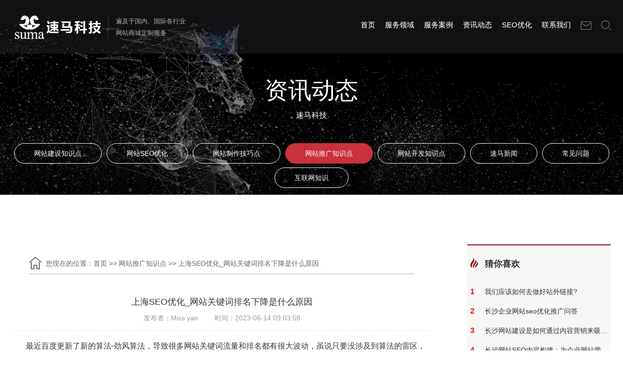

--- FILE ---
content_type: text/html; charset=utf-8
request_url: https://www.hnsuma.com/wztgzs/1232.html
body_size: 9844
content:
<!DOCTYPE html>
<head>
	<meta http-equiv="Content-Type" content="text/html; charset=UTF-8" />
	<meta http-equiv="content-language" content="zh-CN" />
	<meta name="viewport" content="width=device-width,initial-scale=1.0,user-scalable=no" />
	<meta name="apple-mobile-web-app-capable" content="yes" />
	<meta name="apple-mobile-web-app-status-bar-style" content="black" />
	<meta name="format-detection" content="telephone=no" />
	<title>上海SEO优化_网站关键词排名下降是什么原因</title>
	<meta name="keywords" content="上海SEO优化,网站关键词排名,关键词排名下降" />
	<meta name="description" content="最近百度更新了新的算法-劲风算法，导致很多网站关键词流量和排名都有很大波动，虽说只要没涉及到算法的雷区，这个波动也算是正常，过一段时间也就逐步恢复了，但是对于大多数情况网站关键词排名下降不知道是什么原因，今天上海seo优化公司速马科技告诉你怎么检查。" />

		<meta name="360-site-verification" content="6bd42c9f8a1450df70dc239f475c3767" />
	<meta name="bytedance-verification-code" content="YSztyBR+HXaSa5mIE25m" />
<!-- 百度统计代码 -->
	<script>
var _hmt = _hmt || [];
(function() {
  var hm = document.createElement("script");
  hm.src = "https://hm.baidu.com/hm.js?4302c450f90f25aab9ec8f0dfa084fbb";
  var s = document.getElementsByTagName("script")[0]; 
  s.parentNode.insertBefore(hm, s);
})();
</script>
	<!-- 百度自动推送 -->
	<script>
		(function(){
			var bp = document.createElement('script');
			var curProtocol = window.location.protocol.split(':')[0];
			if (curProtocol === 'https') {
				bp.src = 'https://zz.bdstatic.com/linksubmit/push.js';
			}
			else {
				bp.src = 'http://push.zhanzhang.baidu.com/push.js';
			}
			var s = document.getElementsByTagName("script")[0];
			s.parentNode.insertBefore(bp, s);})();
	</script>
	<script>
		var _hmt = _hmt || [];
		(function() {
			var hm = document.createElement("script");
			hm.src = "https://hm.baidu.com/hm.js?47222844a176bceb4a23e406ae3c4824";
			var s = document.getElementsByTagName("script")[0];
			s.parentNode.insertBefore(hm, s);
		})();
	</script>
	<script>
		(function(){
			var el = document.createElement("script");
			el.src = "https://lf1-cdn-tos.bytegoofy.com/goofy/ttzz/push.js?be163a2b042c1731c18c7663e4c4dc9fedc4711c6f66518d8abb094a9d94a988fd9a9dcb5ced4d7780eb6f3bbd089073c2a6d54440560d63862bbf4ec01bba3a";
			el.id = "ttzz";
			var s = document.getElementsByTagName("script")[0];
			s.parentNode.insertBefore(el, s);
		})(window)
	</script><meta name="author" content="" />
	<meta name="renderer" content="webkit">
	<meta http-equiv="X-UA-Compatible" content="IE=Edge,chrome=1">
	<!-- Animation -->
	<link rel="stylesheet" type="text/css" id="animationcss" href="/static/modules/cms/css/animation.css" />
	<!-- custom style -->
	<link rel="stylesheet" href="/static/modules/cms/css/element.css">
	<link rel="stylesheet" type="text/css" href="/static/modules/cms/css/com.css" />
	<link rel="stylesheet" type="text/css" href="/static/modules/cms/css/ny.css" />
	<link rel="stylesheet" type="text/css" href="/static/modules/cms/css/comstyle.css" />
	<link rel="icon" href="/static/modules/cms/images/logo1123.png">
	<link rel="stylesheet" href="/static/modules/cms/css/tags.css">
	<link href="/static/modules/cms/css/bootstrap.min.css" rel="stylesheet">
	<link rel="stylesheet" href="/static/modules/cms/css/bootstrap-theme.min.css">
	<link rel="stylesheet" href="/static/modules/cms/css/swiper.min.css">
	<link rel="stylesheet" href="/static/modules/cms/css/newmain_1.css">
	<style>
		@media screen and (max-width: 1470px){
			.conter-box .nr-djz.color-overlay{
				padding:0 50px;
			}
		}
	</style>
</head>
<body>
<!--oncopy="alert('对不起，文章内容禁止复制！');return false;"-->
	<!-- main page -->
	<div id="about" class="main">
		<!-- header-->
		<header id="home" data-stellar-background-ratio="0.5" class="header animated">
				<nav class="navbar navbar-fixed-top">
			<div class="container-fluid">
				<div class="col-lg-1"></div>
				<div class="col-xs-12" style="transition: 1s;">
					<div class="navbar-header">
						<button type="button" class="navbar-toggle collapsed" data-toggle="collapse" data-target="#bs-example-navbar-collapse-1"
								aria-expanded="false">
							<span class="sr-only">Toggle navigation</span>
							<span class="icon-bar"></span>
							<span class="icon-bar"></span>
							<span class="icon-bar"></span>
						</button>
						<h1>
							<a class="navbar-brand li" href="/">
								<img src="/uploads/images/20221206/003e339353ff0a7d189c31a22e993108.png" alt="长沙网站建设「网站优化」-网站制作公司-速马科技">
							</a>
						</h1>
					</div>
					<div class="collapse navbar-collapse" id="bs-example-navbar-collapse-1">
						<p class="navbar-title li">
							遍及于国内、国际各行业<br />
							网站商城定制服务
						</p>
						<ul class="nav navbar-nav navbar-right">
							<li class="active li tabs" style="animation-name: hdLiMove; animation-duration: 0.3s; opacity: 1;"><a href="/">首页</a></li>

							<li class="li tabs" style="animation-name: hdLiMove; animation-duration: 0.4s; opacity: 1;">
								<a href="/service" title="服务领域">服务领域 </a>

								<ul class="ly">
																		<li><a href="/gdwzjs.html">高端网站建设</a></li>
																		<li><a href="/wmwzjs.html">外贸网站建设</a></li>
																		<li><a href="/yxxwzjs.html">营销型网站建设</a></li>
																		<li><a href="/wztg.html">网站推广</a></li>
																		<li><a href="/wzdp.html">网站托管</a></li>
																		<li><a href="/vrqj.html">VR全景营销</a></li>
																		

								</ul>
							</li>
							<li class="li tabs" style="animation-name: hdLiMove; animation-duration: 0.5s; opacity: 1;">
								<a href="/case" title="服务案例">服务案例</a>
							</li>
							<li class="li tabs" style="animation-name: hdLiMove; animation-duration: 0.6s; opacity: 1;">
								<a href="/news.html" title="资讯动态">资讯动态</a>
								<ul class="ly">
																		<li><a href="/wzjszs.html">网站建设知识点</a></li>
																		<li><a href="/wzyh.html">网站SEO优化</a></li>
																		<li><a href="/wzzzjq.html">网站制作技巧点</a></li>
																		<li><a href="/wztgzs.html">网站推广知识点</a></li>
																		<li><a href="/wzkfzs.html">网站开发知识点</a></li>
																		<li><a href="/smxw.html">速马新闻</a></li>
																		<li><a href="/cjwt.html">常见问题</a></li>
																		<li><a href="/hlwzs.html">互联网知识</a></li>
																		
								</ul>
							</li>
							<li class="li tabs" style="animation-name: hdLiMove; animation-duration: 0.8s; opacity: 1;">
								<a href="/seo" title="SEO优化">SEO优化</a>
							</li>
							<li class="li tabs" style="animation-name: hdLiMove; animation-duration: 0.9s; opacity: 1;">
								<a href="/form.html" title="联系我们">联系我们</a>
							</li>
							<li class="li email"><a rel="nofollow" href="mailto:lisa@hnsuma.com"><img src="/static/modules/cms/images/header_02.png" alt="搜索"></a></li>
							<li class="li form">
								<form action="/Search/index.html" method="get">
									<input type="text" name="keyword" id="search">
									<button type="submit">搜索</button>
								</form>
								<a rel="nofollow" href="javascript:void(0);"><img src="/static/modules/cms/images/header_01.png" alt="网站内容搜索" title="搜索"></a>
							</li>
						</ul>
					</div>
				</div>
			</div>
		</nav>


			<div class="banner nyBanner">
				<img src="/static/modules/cms/images/nybanner.jpg" alt="长沙专业的网站建设公司，提供专业的服务让您放心，安心">
				<div class="info">
					<p class="tit">资讯动态</p>
					<p class="txt">速马科技</p>
				</div>
			</div>


			<ul class="ser_nav align-center">

								<li><a   href="/wzjszs.html">网站建设知识点</a></li>
								<li><a   href="/wzyh.html">网站SEO优化</a></li>
								<li><a   href="/wzzzjq.html">网站制作技巧点</a></li>
								<li><a  style="background: #c83238;border: 1px solid #c83238;" href="/wztgzs.html">网站推广知识点</a></li>
								<li><a   href="/wzkfzs.html">网站开发知识点</a></li>
								<li><a   href="/smxw.html">速马新闻</a></li>
								<li><a   href="/cjwt.html">常见问题</a></li>
								<li><a   href="/hlwzs.html">互联网知识</a></li>
								
			</ul>
		</header>
		<!-- header end -->




		<!-- content -->
		<section id="content" class="content">
			<div class="container">
				<div class="row border-bottom os-animation text-center" data-os-animation="fadeInUp">
					<div class="content_box">
						<div class="news_detail content_news">
							<div class="left">

								<!-- Bread crumbs -->
								<section id="conter-box" class="conter-box">
									<div class="color-overlay bread nr-djz">
										<div class="row os-animation bread_nr" data-os-animation="fadeInUp">
											<div class="conter-box_nr">
												<div class="bread_left">
													<i class="suma-icon"></i>
													您现在的位置：<a href="https://www.hnsuma.com">首页</a>
													&#62;&#62;
													<a href="/index.php/wztgzs.html">网站推广知识点 </a>
													&#62;&#62;
													<a>上海SEO优化_网站关键词排名下降是什么原因</a>
												</div>
												<div class="clear-both"></div>
											</div>
										</div>
									</div>
								</section>
								<!-- Bread crumbs -->

								<div class="news_detail_title">
									<h4>上海SEO优化_网站关键词排名下降是什么原因</h4>
									<div class="news_message">
										<span class="source">发布者：Miss yan</span>
										<span class="date">时间：2023-06-14 09:03:58</span>
									</div>
								</div>
								<div class="news_detail_main">
									<p style="text-indent: 2em;"><span style="font-size: 16px;">最近百度更新了新的算法-劲风算法，导致很多网站关键词流量和排名都有很大波动，虽说只要没涉及到算法的雷区，这个波动也算是正常，过一段时间也就逐步恢复了，但是对于大多数情况网站<a href='https://www.hnsuma.com/seo'>关键词排名</a>下降不知道是什么原因，今天上海<a href='https://www.hnsuma.com/seo'>seo优化</a>公司<a href='https://www.hnsuma.com/'>速马科技</a>告诉你怎么检查。</span></p><p><br/></p><p><span style="font-size: 16px;">　　首先看看是不是百度最近更新了算法，如果是，那就看看算法有哪些雷区，再根据自己的网站逐一排查，通常情况下白帽<a href='https://www.hnsuma.com/seo'>seo优化</a>涉及算法雷区的概率比较小，当然也不排除有那种可能，所以作为seo技术人员关注百度算法更新是最基本的要求。</span></p><p><br/></p><p><span style="font-size: 16px;">　　其次检查网站内容。对于网站来说内容是整个网站的灵魂，所以网站过度的伪原创，例如网站文章全都是复制粘贴过来的，这样会导致内容质量严重下降。另一种情况是，网站内容页非常单一，无法建立起丰富的内部链接，当客户点进你某一个页面就相当于走进了一个死胡同，这样网站体验感不好，网站排名肯定也会下降。</span></p><p><br/></p><p><span style="font-size: 16px;">　　然后检查友链。很多<a href='https://www.hnsuma.com/seo'>seo优化</a>技术人员都容易忽略掉这个问题，友链换好后期就不管了，这样如果你换友链的网站降权了，就很可能会连累到自己网站，所以作为seo技术人员，定期检查网站友链也是必要的，其次在交换友链的时候一定要看清楚数据，有些网站权重流量高，但是如果正处于降权期，那这样的网站换了也只会给自己网站带来影响。</span></p><p><br/></p><p><span style="font-size: 16px;">　　还有检查外链。大家都知道外部链接的形式是多种多样的，但是很多外部链接的质量都很差，比如论坛签名的外部链接、文本的外部链接等。这些质量差的外部链接往往是搜索引擎算法更新和调整的受害者，特别是现在，建设外链必须以质量为基础，否则就没有回报。</span></p><p><br/></p><p><span style="font-size: 16px;">　　最后是关键词堆砌。不知道大家有没有遇到过这样的问题，网站关键词设置好了一段时间一直没动过，突然有一天<a href='https://www.hnsuma.com/seo'>关键词排名</a>掉的很严重，然后这时候一脸懵逼不知道什么原因，一经百度反馈是好久之前设置的关键词涉及到关键词堆砌，自己也很迷茫，明明关键词设置都好久了，怎么现在突然关键词堆砌受到惩罚。这种情况可能是百度算法更新或者是数据库更新，所以就检测到了你的网站。通常遇到这样的情况首先反馈百度就知道是什么原因导致<a href='https://www.hnsuma.com/seo'>关键词排名</a>下降了。</span></p><p><br/></p><p><span style="font-size: 16px;">　　以上就是今天上海seo优化公司给大家分享的关于网站关键词排名下降的原因。当你网站关键词排名下降严重，从这几方面去排查，如果都没有涉及到雷区，那么就是正常的数据波动，一般每个月月底，每周的周四都是百度数据大调整和小调整，这段时间数据都会有波动，只要没涉及雷区就都是正常的。最后如果您想做上海seo优化外包服务，可咨询<a href='https://www.hnsuma.com/'>速马科技</a>客服或在网站留言。</span></p><p><span style="font-size: 16px;">&nbsp;</span></p><p><br/></p>								</div>
								<div class="news_other">
																		<a class="news-next" href="/index.php/wztgzs/1231.html">
										<i class="suma-icon"></i>上一篇：上海SEO优化：新网站如何提高蜘蛛爬行的...</a>

									
									
										<a class="news-prew" href="/index.php/wztgzs/1233.html">下一篇：上海SEO优化_网站死链接应该如何正确处理...<i class="suma-icon"></i></a>

									

									<div class="clear-both"></div>
								</div>
							</div>


							<!-- 文章推荐 -->
							<div class="right">

								<div class="part1_right_main">
									<div class="toptit">
										<img src="/static/modules/cms/images/hot.png" alt="株洲_湘潭_长沙网站建设">
										<p class="tit">猜你喜欢</p>
									</div>
									<ul class="list clearfix">
																				<li class="item">
											<a href="/wztgzs/2302.html">
												<span>1</span>
												<p>我们应该如何去做好站外链接?</p>
											</a>
										</li>
																				<li class="item">
											<a href="/wztgzs/1796.html">
												<span>2</span>
												<p>长沙企业网站seo优化推广问答</p>
											</a>
										</li>
																				<li class="item">
											<a href="/wztgzs/1703.html">
												<span>3</span>
												<p>长沙网站建设是如何通过内容营销来吸引和保留用户</p>
											</a>
										</li>
																				<li class="item">
											<a href="/wztgzs/1697.html">
												<span>4</span>
												<p>长沙网站SEO内容构建：为企业网站带来真实价值</p>
											</a>
										</li>
																				<li class="item">
											<a href="/wztgzs/1693.html">
												<span>5</span>
												<p>长沙网站SEO的基本原则：不仅仅是关键词   </p>
											</a>
										</li>
																				<li class="item">
											<a href="/wztgzs/1444.html">
												<span>6</span>
												<p>没有流量转化？营销型公司网站建设的问题必须知道</p>
											</a>
										</li>
																				<li class="item">
											<a href="/wztgzs/1442.html">
												<span>7</span>
												<p>制作网站时为何要创建SITEMAP文件？对网站有什么帮助吗？</p>
											</a>
										</li>
																				<li class="item">
											<a href="/wztgzs/1441.html">
												<span>8</span>
												<p>什么是蜘蛛陷阱应该如何避免？</p>
											</a>
										</li>
																				<li class="item">
											<a href="/wztgzs/1439.html">
												<span>9</span>
												<p>网站地图有哪些作用?</p>
											</a>
										</li>
																				<li class="item">
											<a href="/wztgzs/1438.html">
												<span>10</span>
												<p>企业网站优化的几个方面分析</p>
											</a>
										</li>
																				
									</ul>
								</div>

								<hr />
								<!-- 文章推荐 -->
								<div class="part1_right_main">
									<div class="toptit">
										<img src="/static/modules/cms/images/hot.png" alt="株洲_湘潭_长沙网站建设">
										<p class="tit">热门文章</p>
									</div>
									<ul class="list clearfix">
																				<li class="item">
											<a href="/wzjszs/82.html">
												<span>1</span>
												<p>外贸网站建设的6个禁区！</p>
											</a>
										</li>
																				<li class="item">
											<a href="/wztgzs/1703.html">
												<span>2</span>
												<p>长沙网站建设是如何通过内容营销来吸引和保留用户</p>
											</a>
										</li>
																				<li class="item">
											<a href="/smxw/1487.html">
												<span>3</span>
												<p>【合作】热烈庆祝我司与轩辕条码技术有限公司达成网站合作</p>
											</a>
										</li>
																				<li class="item">
											<a href="/wzkfzs/1910.html">
												<span>4</span>
												<p>为什么网站的排名好但是资源和转化都不好？</p>
											</a>
										</li>
																				<li class="item">
											<a href="/wztgzs/1697.html">
												<span>5</span>
												<p>长沙网站SEO内容构建：为企业网站带来真实价值</p>
											</a>
										</li>
																				<li class="item">
											<a href="/cjwt/1794.html">
												<span>6</span>
												<p>网站首页有多重要，网站首页设计开发应该如何做</p>
											</a>
										</li>
																				<li class="item">
											<a href="/wzzzjq/1920.html">
												<span>7</span>
												<p>长沙网站定制完成上线后没有效果怎么办？</p>
											</a>
										</li>
																				<li class="item">
											<a href="/hlwzs/141.html">
												<span>8</span>
												<p>百度网盘、天翼网盘、迅雷云盘等这些云空间不再限速!</p>
											</a>
										</li>
																				<li class="item">
											<a href="/wzzzjq/1899.html">
												<span>9</span>
												<p>长沙网站制作公司哪家好怎么选？</p>
											</a>
										</li>
																				<li class="item">
											<a href="/smxw/1491.html">
												<span>10</span>
												<p>【好评】湖南蓝山教育集团用户评价</p>
											</a>
										</li>
																				

									</ul>
								</div>

							</div>
						</div>
					</div>
				</div>
			</div>
		</section>
		<!-- content end -->
		
<footer>
	<div class="container-fluid">
		<div class="col-lg-1"></div>
		<div class="col-xs-12 col-lg-10">
			<div class="row top">
				<div class="col-xs-12 col-md-7 col-lg-7">
					<div class="top_1 clearfix">

						<div class="list pull-left">
							<p>服务领域</p>
							<p class="line"></p>
														<ul>
								<li><a href="/gdwzjs.html" title="高端网站建设">高端网站建设</a></li>
							</ul>
														<ul>
								<li><a href="/wmwzjs.html" title="外贸网站建设">外贸网站建设</a></li>
							</ul>
														<ul>
								<li><a href="/yxxwzjs.html" title="营销型网站建设">营销型网站建设</a></li>
							</ul>
														<ul>
								<li><a href="/wztg.html" title="网站推广">网站推广</a></li>
							</ul>
														<ul>
								<li><a href="/wzdp.html" title="网站托管">网站托管</a></li>
							</ul>
														<ul>
								<li><a href="/vrqj.html" title="VR全景营销">VR全景营销</a></li>
							</ul>
														
						</div>



						<div class="list pull-left">
							<p>网站制作案例</p>
							<p class="line"></p>
														<ul>
								<li><a href="/ppal.html" title="品牌网站案例">品牌网站案例</a></li>
							</ul>
														<ul>
								<li><a href="/yxal.html" title="营销网站案例">营销网站案例</a></li>
							</ul>
														<ul>
								<li><a href="/wmal.html" title="外贸网站案例">外贸网站案例</a></li>
							</ul>
														<ul>
								<li><a href="/xnvrcj.html" title="虚拟现实VR场景">虚拟现实VR场景</a></li>
							</ul>
														<ul>
								<li><a href="/xcppszz.html" title="宣传片拍摄制作">宣传片拍摄制作</a></li>
							</ul>
														<ul>
								<li><a href="/jmxr.html" title="产品3D建模渲染">产品3D建模渲染</a></li>
							</ul>
														

						</div>



						<div class="list pull-left">
							<p>资讯动态</p>
							<p class="line"></p>
														<ul>
								<li><a href="/wzjszs.html" title="网站建设知识点">网站建设知识点</a></li>
							</ul>
														<ul>
								<li><a href="/wzyh.html" title="网站SEO优化">网站SEO优化</a></li>
							</ul>
														<ul>
								<li><a href="/wzzzjq.html" title="网站制作技巧点">网站制作技巧点</a></li>
							</ul>
														<ul>
								<li><a href="/wztgzs.html" title="网站推广知识点">网站推广知识点</a></li>
							</ul>
														<ul>
								<li><a href="/wzkfzs.html" title="网站开发知识点">网站开发知识点</a></li>
							</ul>
														<ul>
								<li><a href="/smxw.html" title="速马新闻">速马新闻</a></li>
							</ul>
														<ul>
								<li><a href="/cjwt.html" title="常见问题">常见问题</a></li>
							</ul>
														<ul>
								<li><a href="/hlwzs.html" title="互联网知识">互联网知识</a></li>
							</ul>
														
						</div>



						<!--<div class="list pull-left">-->
						<!--	<p>小程序开发</p>-->
						<!--	<p class="line"></p>-->

						<!--</div>-->



						<!--<div class="list pull-left">-->
						<!--	<p>SEO优化</p>-->
						<!--	<p class="line"></p>-->

						<!--</div>-->



						<div class="list pull-left">
							<p>联系我们</p>
							<p class="line"></p>
														<ul>
								<li><a href="/form.html" title="联系方式">联系方式</a></li>
							</ul>
														<ul>
								<li><a href="/about.html" title="关于我们">关于我们</a></li>
							</ul>
														<ul>
								<li><a href="/recruiting.html" title="招贤纳士">招贤纳士</a></li>
							</ul>
														

						</div>
						
						<div class="list pull-left">
							<p>地区分站</p>
							<p class="line"></p>
														<ul>
								<li><a href="/juheye/15.html" title="北京网站建设">北京网站建设</a></li>
							</ul>
														<ul>
								<li><a href="/juheye/13.html" title="上海网站建设">上海网站建设</a></li>
							</ul>
														<ul>
								<li><a href="/juheye/12.html" title="深圳网站建设">深圳网站建设</a></li>
							</ul>
														<ul>
								<li><a href="/juheye/16.html" title="广东网站建设">广东网站建设</a></li>
							</ul>
														<ul>
								<li><a href="/juheye/14.html" title="武汉网站建设">武汉网站建设</a></li>
							</ul>
														<ul>
								<li><a href="/juheye/35.html" title="中山网站建设">中山网站建设</a></li>
							</ul>
														<ul>
								<li><a href="/juheye/34.html" title="东莞网站建设">东莞网站建设</a></li>
							</ul>
														<ul>
								<li><a href="/juheye/32.html" title="广州网站建设">广州网站建设</a></li>
							</ul>
														<ul>
								<li><a href="/juheye/33.html" title="佛山网站建设">佛山网站建设</a></li>
							</ul>
														

						</div>


					</div>
				</div>
				<div class="col-xs-12 col-md-5 col-lg-5">
					<div class="top_2 clearfix">
						<div class="qrcode pull-left">
							<img src="/uploads/images/20221207/991f9909206138dd55538035ce4fdda0.jpg" alt="微信公众号" title="速马科技微信公众号">
							扫一扫关注速马公众号
						</div>
						<div class="des pull-left clearfix">
							<p>湖南速马科技有限公司是一家以提供全套的网络营销服务为发展主线，集网站建设、网站制作、网站设计、网站优化为一体的科技型公司，已为长沙、株洲、湘潭、深圳等多地企业提供网站建设服务，专业的长沙网站建设公司。							</p>
							<div class="pull-left">
								<a rel="nofollow" href="https://www.toutiao.com/c/user/token/MS4wLjABAAAAOSDjCM96SfbNbLwxCtnUIA8B-5C40f4FA7fT8mFzzKY"
								   target="_blank"><img src="/static/modules/cms/images/toutiao_1.png" alt="速马科技头条官方账号主页"></a>
							</div>
							<div class="pull-left">
								<a rel="nofollow" href="https://www.zhihu.com/people/lisa1117" target="_blank"><img src="/static/modules/cms/images/zhihu_1.png"
																								 alt="速马科技知乎官方账号主页"></a>
							</div>
							<div class="pull-left">
								<a rel="nofollow" href="https://www.xiaohongshu.com/user/profile/5daeb1d40000000001001398?xhsshare=CopyLink&appuid=5daeb1d40000000001001398&apptime=1624416191"
								   target="_blank"><img src="/static/modules/cms/images/xiaohongshu_1.png" alt="速马科技小红书官方账号主页"></a>
							</div>
							<div class="pull-left">
								<a rel="nofollow" href="https://www.douyin.com/user/MS4wLjABAAAAvrOUkNFKqdSlWM_-ENZ-eHmBpISbd032XHLJlbkXLCk?extra_params=%7B%22search_id%22%3A%2220210623104514010212101105512770CC%22%2C%22search_result_id%22%3A%22102331998494%22%2C%22search_keyword%22%3A%22%E9%80%9F%E9%A9%AC%E7%A7%91%E6%8A%80%22%2C%22search_type%22%3A%22video%22%7D&enter_method=search_result&enter_from=search_result"
								   target="_blank"><img src="/static/modules/cms/images/douyin_1.png" alt="速马科技抖音官方账号主页"></a>
							</div>
						</div>
					</div>
					<div class="top_3">
						<p class="clearfix"><img src="/static/modules/cms/images/suma.jpg" class="pull-left" alt="速马科技"></p>
						<p>服务热线：<span>0731-85314636</span></p>
						<p>长沙办公点：长沙市岳麓区麓天路8号橡树园005栋202号</p>
						<p>深圳办公点：深圳市宝安区西乡宝运达物流中心</p>
					</div>
				</div>
				<div class="clearfix"></div>

				<p>
					<a href="/index.php/juheye.html " target="_blank">专题页</a> |
					<a href="https://www.hnsuma.com/sitemap.html" target="_blank">网站地图</a>
				<hr />
				</p>

				<p class="link">
					<span>友情链接：</span>
										<a href="http://www.ipp114.com" title="北京网站建设" target="_blank">北京网站建设</a>
										<a href="https://www.px20.cn" title="小程序开发" target="_blank">小程序开发</a>
										<a href="https://www.shpanyou.com" title="高端网站建设" target="_blank">高端网站建设</a>
										<a href="https://www.fenxingyun.cn" title="合肥网站建设" target="_blank">合肥网站建设</a>
										<a href="https://www.pinpaicehua.net" title="营销策划公司" target="_blank">营销策划公司</a>
										<a href="https://www.28jw.cn" title="成都网站建设" target="_blank">成都网站建设</a>
										<a href="https://www.tianyiexhibitions.com" title="天弋国际" target="_blank">天弋国际</a>
										<a href="http://web.tsaishang.cn" title="唐山网站建设" target="_blank">唐山网站建设</a>
										<a href="https://halospas.cn/" title="按摩浴缸" target="_blank">按摩浴缸</a>
										<a href="https://www.0595wr.cn" title="南安网站建设公司" target="_blank">南安网站建设公司</a>
										<a href="https://www.mangolm.com" title="APP广告变现" target="_blank">APP广告变现</a>
										<a href="https://en.yczxf.com/ " title="Waterproof connectors  " target="_blank">Waterproof connectors  </a>
										<a href="https://www.hnsuma.cn/" title="深圳网站建设" target="_blank">深圳网站建设</a>
										<a href="https://www.xinzijie.cn " title="商城系统开发" target="_blank">商城系统开发</a>
										<a href="https://www.pixelworks.com/zh" title="手机插帧" target="_blank">手机插帧</a>
										<a href="http://www.jianzhan51.com.cn" title="网站建设" target="_blank">网站建设</a>
										<a href="https://www.cncnzn.com/" title="北京网站建设公司" target="_blank">北京网站建设公司</a>
										<a href="https://meiqia-cn.com " title="美洽" target="_blank">美洽</a>
										
				</p>

			</div>
			<div class="bottom clearfix">
				<p class="pull-left">Copyright ©湖南速马科技有限公司 All Rights Reserved 版权					<a target="_blank" style="color:#5d5d5d;" href="https://beian.miit.gov.cn/" rel="noffolow">湘ICP备17024164号</a>
					<img src="/static/modules/cms/images/0001.png" alt="网站备案号"><a href="http://www.beian.gov.cn/portal/registerSystemInfo?recordcode=43010402000500"
																	target="_blank" rel="noffolow">湘公网安备 43010402000500号</a>
					&nbsp;<!-- class="baiDu_tj" rel="nofollow"-->
					<a  href="https://tongji.baidu.com/main/overview/10000511208/overview/index?siteId=18586884">百度统计</a>
				</p>
			</div>
		</div>
	</div>
</footer>
  <!--<div class="bottom-box-fixed">-->
  <!--  <form action="">-->
  <!--    <input type="text" name="" id="" placeholder="公司名称">-->
  <!--    <input type="text" name="" id="" placeholder="联系方式">-->
  <!--    <button>提交</button>-->
  <!--  </form>-->
  <!--</div>-->
<!-- scroll to top -->
<div class="kef">
			<span>
				<a href="http://wpa.qq.com/msgrd?v=3&uin=1326753976&site=qq&menu=yes" rel="external nofollow" target="_blank"></a>
				<div style="display: none;">
					QQ在线咨询
				</div>
			</span>
	<span>
				<div style="display: none;">
					<img src="/uploads/images/20240530/34615392e2510ff328927f37b34eb62b.jpg" alt="速马科技二维码">
				</div>
			</span>
	<span>
				<a target="_blank" href="https://www2.53kf.com/webCompany.php?kf_sign=Tk0ODMTYzMg5MTEyMTUwMzc3NDM1MDA1NzIyMzk3NDY=&arg=10239746&style=1&kflist=off&kf=hnsuma%40163.com&zdkf_type=1&lnk_overflow=0&language=zh-cn&charset=GBK&username=&userinfo=&introurl=&lyurl=&lytype=0&copartner=&referer=https%3A%2F%2Fwww.hnsuma.com%2F&keyword=https%3A%2F%2Fwww.hnsuma.com%2F&brief=&logo=&question=&uid=96d9b51bd306e1df436fc92b74e41bfc&guest_id=12148666123005&tfrom=2&timeStamp=1631948924804&ucust_id="
				   rel="nofollow" class="inner-link"></a>
				<div style="display: none;">
					在线留言
				</div>
			</span>
	<span>
				<a target="_blank" rel="nofollow" href="https://www2.53kf.com/webCompany.php?kf_sign=Tk0ODMTYzMg5MTEyMTUwMzc3NDM1MDA1NzIyMzk3NDY=&arg=10239746&style=1&kflist=off&kf=hnsuma%40163.com&zdkf_type=1&lnk_overflow=0&language=zh-cn&charset=GBK&username=&userinfo=&introurl=&lyurl=&lytype=0&copartner=&referer=https%3A%2F%2Fwww.hnsuma.com%2F&keyword=https%3A%2F%2Fwww.hnsuma.com%2F&brief=&logo=&question=&uid=96d9b51bd306e1df436fc92b74e41bfc&guest_id=12148666123005&tfrom=2&timeStamp=1631948924804&ucust_id="
				   class="inner-link"></a>
				<div style="display: none;">
					一键咨询
				</div>
			</span>
	<span><a href="javascript:;" class="scrollToTop"><i class="suma-icon fa-angle-up"></i></a> </span>
	<!-- scroll to top End... -->
	<div class="shou"></div>
</div>
<!-- scroll to top End... -->
</div>
<script>(function() {var _53code = document.createElement("script");_53code.src = "https://tb.53kf.com/code/code/4cc0543c610903c02a2bd07addc8d6e41/1";var s = document.getElementsByTagName("script")[0]; s.parentNode.insertBefore(_53code, s);})();</script>


<script type="text/javascript" src="/static/modules/cms/js/smooth-scroll.js"></script>
<script type="text/javascript" src="/static/modules/cms/js/portfolio.js"></script>
<script type="text/javascript" src="/static/modules/cms/js/jquery.flexslider-min.js"></script>
<script type="text/javascript" src="/static/modules/cms/js/custom.js"></script>
<script src="/static/modules/cms/js/jquery-1.10.2.js"></script>
<script src="/static/modules/cms/js/bootstrap.min.js"></script>
<script src="/static/modules/cms/js/swiper.min.js"></script>
<script src="/static/modules/cms/js/main.js"></script>
<script src="/static/modules/cms/js/jquery.qrcode.min.js"></script>
<script src="/static/modules/cms/js/vue.js"></script>
<script src="/static/modules/cms/js/vue.min.js"></script>
<script type="text/javascript" src="/static/modules/cms/js/element.js"></script>
<script src="/static/modules/cms/js/axios.min.js" ></script>
<script>
	jQuery(function() {
		jQuery('footer .top_2 .des .code').qrcode("https://www.hnsuma.com/");
	})
</script>
<script type="text/javascript">
	//刷新验证码
	$("#verify").click(function() {
		var verifyimg = $("#verify").attr("src");
		$("#verify").attr("src", verifyimg.replace(/\?.*$/, '') + '?' + Math.random());
	});
</script>

<script language="javascript">
    function click(e) {
        if(document.all) {
            if(event.button == 2 || event.button == 3) {
                oncontextmenu = 'return false';
            }
        }
        if(document.layers) {
            if(e.which == 3) {
                oncontextmenu = 'return false';
            }
        }
    }
    if(document.layers) {
        document.captureEvents(Event.MOUSEDOWN);
    }
    document.onmousedown = click;
    document.oncontextmenu = new Function("return false;")
    document.onkeydown = document.onkeyup = document.onkeypress = function() {
        //123屏蔽F12,73屏蔽Ctrl+Shift+I,121屏蔽Shift+F10
        if(window.event.keyCode == 123 || window.event.keyCode == 73 || window.event.keyCode == 121) {
            window.event.returnValue = false;
            return(false);
        }
    }
</script>

</body>

</html>


--- FILE ---
content_type: text/css
request_url: https://www.hnsuma.com/static/modules/cms/css/com.css
body_size: 2429
content:
html{font-size:100%;height:100%;width:100%;outline:0}body{background:#fff;font-family:arial,"Microsoft YaHei",Tahoma,"Lucida Grande",Verdana,STXihei,hei;font-weight:400;color:#373737;line-height:26px;text-align:left;overflow-x:hidden;margin:auto;width:100%;min-width:1100px;height:100%;outline:0}body::-webkit-scrollbar-track{background-color:#fff}body::-webkit-scrollbar{width:8px;height:8px;background-color:#fff}body::-webkit-scrollbar-thumb{background-color:#343434;border-radius:10px}@-webkit-viewport{width:device-width}@-moz-viewport{width:device-width}@-ms-viewport{width:device-width}@-o-viewport{width:device-width}@viewport{width:device-width}@-webkit-keyframes iconFloat{0%{top:0}50%{top:10px}100%{top:0}}@-moz-keyframes iconFloat{0%{top:0}50%{top:10px}100%{top:0}}@-o-keyframes iconFloat{0%{top:0}50%{top:10px}100%{top:0}}@keyframes iconFloat{0%{top:0}50%{top:10px}100%{top:0}}a,button{-webkit-transition:all .4s ease-in-out 0s;transition:all .4s ease-in-out 0s}a:hover{text-decoration:none;color:#f96015}ol,ul{padding-left:0;margin:0}li{list-style:none}input[type=email],input[type=password],input[type=search],input[type=text]{box-shadow:none;border-radius:0;-webkit-appearance:none;-moz-appearance:none}input:focus,textarea:focus{color:#666}embed,iframe,object{max-width:100%;width:100%;height:100%}*,:after,:before{-webkit-box-sizing:border-box;-moz-box-sizing:border-box;box-sizing:border-box}*{margin:0;padding:0;border:0;border-radius:0;-webkit-border-radius:0;border-spacing:0;-webkit-appearance:none;-moz-appearance:none;appearance:normal;-webkit-tap-highlight-color:transparent;outline:0!important;-webkit-touch-callout:none;transition-timing-function:ease-in-out;-moz-transition-timing-function:ease-in-out;-webkit-transition-timing-function:ease-in-out;-o-transition-timing-function:ease-in-out;text-decoration:none}::selection{color:#fff;background:#a3a3a3}::-moz-selection{color:#fff;background:#a3a3a3}::-webkit-input-placeholder{color:#838383;text-overflow:ellipsis}:-moz-placeholder{color:#838383!important;text-overflow:ellipsis;opacity:1}::-moz-placeholder{color:#838383!important;text-overflow:ellipsis;opacity:1}:-ms-input-placeholder{color:#838383!important;text-overflow:ellipsis;opacity:1}h1,h2{font-weight:400}h1{font-size:45px;line-height:60px;font-weight:100;font-family:arial,'微软雅黑',sans-serif;text-transform:uppercase}h2{font-size:95px;line-height:96px;font-weight:300;font-family:arial,'微软雅黑',sans-serif;text-transform:uppercase}h3{font-size:30px;line-height:38px;font-weight:100;font-family:arial,'微软雅黑',sans-serif;text-transform:uppercase}h4{font-size:25px;line-height:46px;font-weight:100;font-family:arial,'微软雅黑',sans-serif;text-transform:uppercase}h5{font-size:22px;line-height:30px;font-weight:100;font-family:arial,'微软雅黑',sans-serif;text-transform:uppercase}h6{font-size:20px;line-height:30px;font-weight:100;text-transform:uppercase;font-family:arial,'微软雅黑',sans-serif}.gray-bg{background-color:#f3f3f3}.color-overlay{position:relative;width:100%}.float-left{float:left!important}.float-right{float:right!important}.clear-both{clear:both!important;float:none!important;margin:0!important;width:0!important;height:0!important;border:none!important;padding:0!important}.clearfix:before{display:table;content:" "}.clearfix:after{content:'';display:block;clear:both}.suma-icon{background:url(../images/suma-icon.png) no-repeat;display:block;position:relative}section{overflow:hidden;padding-top:90px;padding-bottom:90px;position:relative;background:#fff;z-index:9}.nr-cz{vertical-align:middle;display:table-cell}.nr-djz{position:relative;max-width:1465px;margin:0 auto;padding:0 50px}.jjbq-box{position:relative;display:-webkit-box;display:-ms-flexbox;display:flex;-ms-flex-wrap:wrap;flex-wrap:wrap}.jjbq-box li{-webkit-box-flex:0}.scrollDownWrap{bottom:40px;left:0;margin:0 auto;min-height:41px;position:absolute;right:0;text-align:center;width:90px;z-index:9}.scrollDown a{text-decoration:none;text-transform:uppercase;color:#fff;-moz-transition:color .5s ease;-o-transition:color .5s ease;-webkit-transition:color .5s ease;transition:color .5s ease}.scrollDown a:hover{color:#fff;-moz-transition:color .5s ease;-o-transition:color .5s ease;-webkit-transition:color .5s ease;transition:color .5s ease}.scrollDown i{display:block;margin:0 auto;position:relative;-webkit-animation:iconFloat .8s infinite linear;-moz-animation:iconFloat .8s infinite linear;-ms-animation:iconFloat .8s infinite linear;-o-animation:iconFloat .8s infinite linear;animation:iconFloat .8s infinite linear;color:#000;padding:0;color:#fff;font-size:45px;opacity:.7}.scrollDown:hover i{opacity:.3}.isotope,.isotope .portfolio-item,.isotope .post-item{-webkit-transition-duration:.8s;-moz-transition-duration:.8s;-ms-transition-duration:.8s;-o-transition-duration:.8s;transition-duration:.8s}.scrollDown i:before{font-family:FontAwesome}.align-center{text-align:center;line-height:0;font-size:0}.align-center li{display:inline-block}.pagerMain{text-align:center}.pagerMain a{width:150px;height:50px;background:#999;line-height:50px;color:#fff;font-size:14px;display:inline-block;border-radius:4px;margin:5px}.pagerMain a:hover{background:#c83238}.time2{transition-duration:.2s;-moz-transition-duration:.2s;-webkit-transition-duration:.2s;-o-transition-duration:.2s}.time4{transition-duration:.4s;-moz-transition-duration:.4s;-webkit-transition-duration:.4s;-o-transition-duration:.4s}.time6{transition-duration:.6s;-moz-transition-duration:.6s;-webkit-transition-duration:.6s;-o-transition-duration:.6s}.kef{transition:.8s;-o-transition:.8s;-moz-transition:.8s;-webkit-transition:.8s;display:none;z-index:999999;background-color:#fff;position:fixed;bottom:100px;right:30px;width:62px;height:310px;border-radius:5px}.kef,.kef span div{-webkit-box-shadow:0 2px 13px rgba(0,0,0,.25);-moz-box-shadow:0 2px 13px rgba(0,0,0,.25);box-shadow:0 2px 13px rgba(0,0,0,.25)}.kef span{z-index:1000001;transition:.5s;cursor:pointer;position:relative;display:block;width:62px;height:62px;border-bottom:1px solid #e3e3e3;position:relative}.kef span:nth-of-type(3){background:#fff}.kef span:nth-of-type(1):after{background:url(../images/kefu_03.png) no-repeat center center}.kef span:hover:nth-of-type(1):after{background:url(../images/kefu1_03.png) no-repeat center center}.kef span:nth-of-type(2):after{background:url(../images/kefu1_07.png) no-repeat center center}.kef span:hover:nth-of-type(2):after{background:url(../images/kefu_07.png) no-repeat center center}.kef span:nth-of-type(3):after{background:url(../images/kefu_14.png) no-repeat center center}.kef span:hover:nth-of-type(3):after{background:url(../images/kefu1_14.png) no-repeat center center}.kef span:nth-of-type(4):after{background:url(../images/w_index_07.png) no-repeat center center}.kef span:hover:nth-of-type(4):after{background:url(../images/w_index_03.png) no-repeat center center}.kef span:nth-of-type(5):after{background:url(../images/kefu_18.png) no-repeat center center}.kef span:hover:nth-of-type(5):after{background:url(../images/kefu1_18.png) no-repeat center center}.kef span:nth-of-type(1):before{border-radius:5px 5px 0 0}.kef span:nth-of-type(5){border-bottom:none}.kef span:nth-of-type(5):before{border-radius:0 0 5px 5px}.kef span:after{content:"";width:100%;position:absolute;height:100%;display:block;z-index:99;top:0;transition:.5s}.kef span:before{content:"";position:absolute;z-index:0;width:62px;height:62px;opacity:0;-webkit-transition:.5s cubic-bezier(.3,0,0,1.1);-moz-transition:.5s cubic-bezier(.3,0,0,1.1);-ms-transition:.5s cubic-bezier(.3,0,0,1.1);-o-transition:.5s cubic-bezier(.3,0,0,1.1);transition:.5s cubic-bezier(.3,0,0,1.1);-webkit-transform:scale(0,0);-moz-transform:scale(0,0);-ms-transform:scale(0,0);-o-transform:scale(0,0);transform:scale(0,0)}.kef span:hover:before{opacity:1;-webkit-transform:scale(1,1);-moz-transform:scale(1,1);-ms-transform:scale(1,1);-o-transform:scale(1,1);transform:scale(1,1);background:#df262d}.kef span a{position:relative;display:block;z-index:999;width:100%;height:100%}.kef span div{display:none;background-color:#fff;border-radius:5px;position:absolute;top:0;right:75px;padding:20px;font-size:14px;line-height:20px;color:#e10413}.kef span div:before{content:'';display:block;position:absolute;width:0;height:0;border:8px solid transparent;border-left:10px solid rgba(0,0,0,.3);top:22px;right:-18px}.kef span div:after{content:'';display:block;position:absolute;width:0;height:0;border:8px solid transparent;border-left:10px solid #fff;top:22px;right:-18px}.kef span:nth-child(1) div,.kef span:nth-child(3) div,.kef span:nth-child(4) div{text-align:center;min-width:100px;font-size:14px;color:#666;white-space:nowrap}.kef span div input{text-indent:.5em;display:block;margin:15px 0;line-height:28px;color:#696969;font-size:12px;width:140px;border:1px solid #d1d1d1;border-radius:2px;height:28px}#callBtn{transition:.5s;-webkit-transition:.5s;display:block;background:#e10413;border-radius:2px;color:#fff;line-height:26px;font-size:12px;text-align:center;width:79px;height:26px}.shou{z-index:1000000;cursor:pointer;width:30px;height:40px;bottom:135px;border-radius:5px 0 0 5px;right:62px;background:url(../images/kefq.png) no-repeat center #fff;position:absolute;-webkit-box-shadow:0 2px 18px rgba(0,0,0,.25);-moz-box-shadow:0 2px 18px rgba(0,0,0,.25);box-shadow:0 2px 18px rgba(0,0,0,.25)}.video_ser{position:relative;padding-bottom:56.25%;height:0;overflow:hidden}.video_ser embed,.video_ser iframe,.video_ser object{position:absolute;top:0;left:0;width:100%;height:100%}header .navbar li ul{position:absolute;top:90px;background-color:#292c30;left:-12px;min-width:100%;transition:.3s;transform:scale(0,1);width:128%;box-shadow:0 0 20px 1px rgb(0 0 0 / 11%)}header .navbar li ul a{display:block;transition:.3s;text-align:center;line-height:32px;padding:0 6px;white-space:nowrap;color:#999!important;font-size:12px}header .navbar li ul a:hover{color:#008d6b}header .navbar li:hover ul{transform:scale(1,1)}header .navbar .ly a:hover::after{width:0!important}header .navbar .ly a:hover{color:#fff!important}

--- FILE ---
content_type: text/css
request_url: https://www.hnsuma.com/static/modules/cms/css/ny.css
body_size: 11171
content:
img{max-width:100%;vertical-align:middle;width:auto;height:auto}.clearfix::after{display:block;content:'';clear:both}header{-webkit-transition:ease-in-out;-moz-transition:ease-in-out;-o-transition:ease-in-out;transition:ease-in-out;position:relative;z-index:10}.no-background{background:0 0}header .full-screen1{width:100%;height:100%;margin-top:101px}.collapse-navation{width:840px}.nav{font-size:0;text-align:right}.nav>li{display:inline-block;color:#333;font-size:15px;height:100px;position:relative}.nav>li>a{font-size:15px;color:#333;padding:0 30px;margin:30px 0;line-height:40px;display:block;height:40px;border-radius:5px}.nav>li:hover>a{color:#fff;background:#333}nav{width:100%;top:0;z-index:99;transition:all .4s ease-in-out 0s;-webkit-transition:all .4s ease-in-out 0s;-moz-transition:all .4s ease-in-out 0s}.container{width:100%!important;transition:all .4s ease-in-out 0s;-webkit-transition:all .4s ease-in-out 0s;-moz-transition:all .4s ease-in-out 0s;padding:0!important}.shrink-nav .container{max-width:100%;margin:0 auto}.shrink-nav.nav-dark,.shrink-nav.nav-transparent,.sticky-nav{background:#fff}.sticky-nav{position:fixed;min-height:100px;border-bottom:1px solid #ccc;top:0;min-height:100px}.container .float-left{height:100px;transition:all .4s ease-in-out 0s;-webkit-transition:all .4s ease-in-out 0s;-moz-transition:all .4s ease-in-out 0s}.shrink-nav .container .float-left{height:100px;transition:all .4s ease-in-out 0s;-webkit-transition:all .4s ease-in-out 0s;-moz-transition:all .4s ease-in-out 0s}.logo-light{display:inline-block;float:none;background:url(../images/logo_01.png) no-repeat center center;width:120px;text-align:center;height:100%}.navbar-fixed-top .nav>li>a:hover{color:#df1f26}.shrink-nav .logo-light{width:120px}.shrink-nav .navbar-nav>li{color:#999;height:100px}.shrink-nav .navbar-nav>li>a{color:#333;display:block}.sticky-nav .navbar-nav li .sub-nav{position:absolute;z-index:9999;width:130%;overflow:visible;left:-10%;display:none}.sticky-nav .navbar-nav li:nth-of-type(2) .sub-nav,.sticky-nav .navbar-nav li:nth-of-type(5) .sub-nav{display:none!important}.sticky-nav .navbar-nav li:nth-of-type(5) .sub-nav,.sticky-nav .navbar-nav li:nth-of-type(6) .sub-nav,.sticky-nav .navbar-nav li:nth-of-type(7) .sub-nav{width:100%;left:0}.sticky-nav .navbar-nav li .sub-nav2{-webkit-transition:.4s ease-in-out;-o-transition:.4s ease-in-out;transition:.4s ease-in-out;background-color:#fff;border-radius:5px;position:relative;border-top:1px solid #ccc;border-bottom:1px solid #ccc;top:-5px;-moz-box-shadow:0 2px 10px #c7c7c7;-webkit-box-shadow:0 2px 10px #c7c7c7;box-shadow:1px 1px 8px #a2a2a2}.sticky-nav .navbar-nav li .sub-nav2:before{content:'';display:block;position:absolute;width:0;height:0;border:8px solid transparent;border-bottom:10px solid #080808;top:-18px;left:50%;margin-left:-14px}.sticky-nav .navbar-nav li .sub-nav2:after{content:'';display:block;position:absolute;width:0;height:0;border:8px solid transparent;border-bottom:10px solid #fff;top:-18px;left:50%;z-index:9;margin-left:-14px}.sub-nav ul{text-align:left;border-radius:5px;overflow:hidden}.sub-nav ul li{line-height:45px;border-left:0 solid #fff;-webkit-transition:.2s ease-in-out;-o-transition:.2s ease-in-out;transition:.2s ease-in-out}.sub-nav ul li:hover{border-left:3px solid #df262d}.sub-nav ul li a{color:#333;padding-left:15px;display:block;font-size:14px}.shrink-nav .nav>li:hover>a{color:#fff}.full-screen1{background:#fff}#footer{background:url(../images/footbg.jpg) no-repeat center top fixed;max-width:100%;margin-left:auto;margin-right:auto;width:100%;background-repeat:repeat;background-position:0 0;text-align:center;z-index:0}footer .color-overlay{padding:40px 0}.footer-social{font-size:0;line-height:0;text-align:center}.footer-social li{display:inline-block;color:#6b6b6b;font-size:15px;line-height:22px}.footer-social li a{padding:0 15px;color:#6b6b6b;font-size:15px;line-height:22px}.footer-social li i{font-size:40px}.dblogo{padding:40px 0}.keyfont{max-width:1200px;margin:0 auto}.keyfont p{color:#6b6b6b;font-size:14px;line-height:26px}.keyfont p a{color:#6b6b6b;font-size:14px}.copy{padding-top:15px;color:#5d5d5d;font-size:14px;line-height:26px}.content_inter{width:1365px;margin:0 auto 40px;padding:30px 0}.content_inter_left{float:left;width:1000px}.inter-mod-b:nth-of-type(1){width:670px;height:460px;overflow:hidden;float:left;border-bottom:none;padding:0}.inter-mod-b:nth-of-type(2),.inter-mod-b:nth-of-type(3){float:right;width:320px;position:relative;height:225px;padding:0;margin-bottom:10px;overflow:hidden}.inter-mod-b:nth-of-type(1) .inter-qs,.inter-mod-b:nth-of-type(2) .inter-qs,.inter-mod-b:nth-of-type(3) .inter-qs{position:absolute;width:100%;height:100%;left:0;top:0}.inter-mod-b:nth-of-type(1):before,.inter-mod-b:nth-of-type(2):before,.inter-mod-b:nth-of-type(3):before{content:"";position:absolute;width:100%;height:100%;z-index:1;opacity:1;-webkit-transition:all .3s ease;transition:all .3s ease;background:-webkit-gradient(linear,0 30%,0 100%,from(rgba(0,0,0,0)),to(#121515));background:-moz-linear-gradient(top,rgba(0,0,0,0),rgba(0,0,0,0),#121515);background:-ms-linear-gradient(top,rgba(0,0,0,0),rgba(0,0,0,0),#121515);background:-o-linear-gradient(top,rgba(0,0,0,0),rgba(0,0,0,0),#121515)}.inter-mod-b:nth-of-type(1) .inter-pic,.inter-mod-b:nth-of-type(2) .inter-pic,.inter-mod-b:nth-of-type(3) .inter-pic{float:none;width:100%}.inter-mod-b:nth-of-type(1) .inter-text,.inter-mod-b:nth-of-type(2) .inter-text,.inter-mod-b:nth-of-type(3) .inter-text{margin:0;position:absolute;width:100%;height:100%;z-index:10;cursor:pointer;bottom:0;display:block;float:none}.inter-mod-b:nth-of-type(1) .inter-text h3,.inter-mod-b:nth-of-type(2) .inter-text h3,.inter-mod-b:nth-of-type(3) .inter-text h3{margin:0 30px;bottom:22px;position:absolute;line-height:1.5;font-size:24px;color:#fff;word-wrap:break-word;word-break:normal}.inter-mod-b:nth-of-type(2) .inter-text h3,.inter-mod-b:nth-of-type(3) .inter-text h3{font-size:16px;margin:0 20px;bottom:16px}.inter-mod-b:nth-of-type(1) .inter-text h3 a,.inter-mod-b:nth-of-type(2) .inter-text h3 a,.inter-mod-b:nth-of-type(3) .inter-text h3 a{color:#fff;display:block}.inter-mod-b:nth-of-type(1) .inter-text .inter-author,.inter-mod-b:nth-of-type(1) .inter-text .inter-sub,.inter-mod-b:nth-of-type(2) .inter-text .inter-author,.inter-mod-b:nth-of-type(2) .inter-text .inter-sub,.inter-mod-b:nth-of-type(3) .inter-text .inter-author,.inter-mod-b:nth-of-type(3) .inter-text .inter-sub{display:none}.content_inter_box{position:relative}.big-pic{width:670px;height:460px;overflow:hidden;position:relative;float:left}.inter-box-pic:before{content:"";position:absolute;width:100%;height:100%;z-index:1;opacity:1;-webkit-transition:all .3s ease;transition:all .3s ease;background:-webkit-gradient(linear,0 30%,0 100%,from(rgba(0,0,0,0)),to(#121515));background:-moz-linear-gradient(top,rgba(0,0,0,0),rgba(0,0,0,0),#121515);background:-ms-linear-gradient(top,rgba(0,0,0,0),rgba(0,0,0,0),#121515);background:-o-linear-gradient(top,rgba(0,0,0,0),rgba(0,0,0,0),#121515)}.inter-box-pic img{width:100%;-webkit-transition:all .5s ease-in-out;-moz-transition:all .5s ease-in-out;-ms-transition:all .5s ease-in-out;-o-transition:all .5s ease-in-out;transition:all .5s ease-in-out;vertical-align:top}.inter-box-pic:hover img{-webkit-transform:scale(1.04);-moz-transform:scale(1.04);-ms-transform:scale(1.04);-o-transform:scale(1.04);transform:scale(1.04)}.inter-content{position:absolute;width:100%;height:100%;z-index:10;cursor:pointer;top:0;display:block}.inter-content .inter-box-til{margin:0 30px;bottom:22px;position:absolute;line-height:1.5;font-size:24px;color:#fff;word-wrap:break-word;word-break:normal}.big2-pic{float:right;width:320px;position:relative;height:225px;margin-bottom:10px;overflow:hidden}.big2-pic-content .inter-box-til{font-size:16px;margin:0 20px;bottom:16px}.inter-info-flow{display:inline-block;position:relative}.inter-mod-b{position:relative;padding:30px 0;border-bottom:1px solid #f0f0f0;width:1000px;float:left}.inter-mod-b:last-child{border-bottom:none}.inter-mod-b .inter-pic{width:290px;overflow:hidden;float:left;height:100%}.inter-pic img{width:100%;height:100%;-webkit-transition:all .5s ease-in-out;-moz-transition:all .5s ease-in-out;-ms-transition:all .5s ease-in-out;-o-transition:all .5s ease-in-out;transition:all .5s ease-in-out;vertical-align:top}.inter-mod-b:nth-of-type(1):hover img,.inter-mod-b:nth-of-type(2):hover img,.inter-mod-b:nth-of-type(3):hover img,.inter-pic:hover img{-webkit-transform:scale(1.04);-moz-transform:scale(1.04);-ms-transform:scale(1.04);-o-transform:scale(1.04);transform:scale(1.04)}.inter-mod-b .inter-text{float:right;margin:0 30px 0 0;width:660px}.inter-mod-b .inter-text h3{font-size:18px;line-height:20px}.inter-mod-b .inter-text h3 a{color:#303030}.inter-author{margin:15px 0;line-height:20px}.author-face a,.inter-author span{color:#bbb;display:inline-flex;font-size:14px;line-height:20px}.inter-author span i{width:20px;height:20px;margin-right:5px;display:inline-block;background-position:-1108px -28px}.author-face{display:inline-block;padding-left:20px}.author-face a i{width:20px;display:inline-block;height:20px;background-position:-1108px -28px}p.inter-sub{color:#999;font-size:14px;line-height:24px}.inter-link-box{position:absolute;right:0;bottom:25px}.inter-link-box a{color:#2b99ff;font-size:12px}.inter-push .inter-pic{width:600px}.inter-push .inter-text{width:350px}.get-mod-more{display:inline-block;height:60px;width:100%;line-height:60px;border:1px solid #f0f0f0;margin-bottom:20px;color:#bbb;font-size:16px;border-radius:5px;text-align:center;cursor:pointer}.get-mod-more:hover{background-color:#fafafa;color:#999;border-color:#fafafa}.content_inter_right{float:right;width:335px;margin-bottom:30px}.inter_right{background:#f9f9f9}.inter_right_til{padding:20px 20px 15px 20px}.inter_right h3{color:#333;font-size:18px;line-height:30px;display:inline-block}.inter_right h3:after{content:"";width:35px;height:3px;background:#df1f26;display:block}.inter_right .inter_right_more{display:inline-block;color:#999;font-size:14px;margin-right:20px;float:right}.inter-tags{margin-bottom:20px}.inter-tags ul{margin-left:20px}.inter-tags ul li{padding-left:22px;padding-right:22px;line-height:35px;border-radius:4px;font-size:16px;background:#fff;font-weight:700;float:left;-moz-box-shadow:2px 2px 10px #efefef;-webkit-box-shadow:2px 2px 5px #efefef;box-shadow:2px 2px 5px #efefef;margin:0 20px 20px 0}.inter-tags ul li a{color:#2b99ff}.inter-news ul li{border-bottom:1px solid #f0f0f0;padding:0 20px 20px 20px}.inter-news ul li:first-child h5{padding-top:5px}.inter-news ul li:last-child{border-bottom:none}.inter-news ul li h5{font-size:15px;padding-top:20px;line-height:25px}.inter-news ul li h5 a{color:#333}.inter-news ul li p{padding-top:5px;color:#999;font-size:14px;line-height:25px}.content_inter_left .pagerMain span:last-child,.content_inter_left .pagerMain span:nth-of-type(1){display:none}.content_inter_left .pagerMain span a{width:auto;padding:0 20px;height:40px;line-height:40px}.share{position:fixed;background:#fff;border-radius:5px;top:20%;left:40px;z-index:9999;-moz-box-shadow:0 1px 10px #efefef;-webkit-box-shadow:0 1px 5px #efefef;box-shadow:0 1px 5px #efefef;display:none}.share li{border-bottom:1px solid #f0f0f0;position:relative;cursor:pointer;height:58px;width:58px}.share li:before:last-child{border:none}.share li:before{content:"";position:absolute;z-index:0;width:58px;height:58px;opacity:0;-webkit-transition:.5s cubic-bezier(.3,0,0,1.3);-moz-transition:.5s cubic-bezier(.3,0,0,1.3);-ms-transition:.5s cubic-bezier(.3,0,0,1.3);-o-transition:.5s cubic-bezier(.3,0,0,1.3);transition:.5s cubic-bezier(.3,0,0,1.3);-webkit-transform:scale(0,0);-moz-transform:scale(0,0);-ms-transform:scale(0,0);-o-transform:scale(0,0);transform:scale(0,0)}.share li:hover:before{opacity:1;-webkit-transform:scale(1,1);-moz-transform:scale(1,1);-ms-transform:scale(1,1);-o-transform:scale(1,1);transform:scale(1,1)}.share li a{margin:0!important;height:58px!important;line-height:58px!important;position:relative;z-index:99;padding-left:58px!important;background-image:url(../images/suma-icon.png)!important;background-repeat:no-repeat;-webkit-transition:none;transition:none}.share li i{width:58px;height:58px;position:absolute;z-index:1;left:0;margin:0 auto;transition-duration:0s;-moz-transition-duration:0s;-webkit-transition-duration:0s;-o-transition-duration:0s}.share li.wechat:hover:before{background-color:#1ec354;border-radius:5px 5px 0 0}.share li.wechat:hover a{background-position:-1090px -322px}.bd_weixin_popup .bd_weixin_popup_foot{display:none!important}.share li.wechat:hover .ewm{display:block;opacity:1;left:70px;top:-40px;background:#fff}.share li.wechat a{background-position:-1090px -82px}.share li.wechat .ewm{opacity:0;position:absolute;display:none}.share li.wechat .ewm .ewm_pic{border-radius:5px;width:120px;padding:4px;height:120px;-moz-box-shadow:0 0 10px #dadada;-webkit-box-shadow:0 0 10px #dadada;box-shadow:0 0 10px #dadada}.share li.wechat .ewm:before{content:'';display:block;position:absolute;width:0;height:0;border:8px solid transparent;border-right:10px solid rgba(0,0,0,.3);top:52px;left:-18px}.share li.wechat .ewm:after{content:'';display:block;position:absolute;width:0;height:0;border:8px solid transparent;border-right:10px solid #fff;top:52px;left:-18px}.share li.weibo a{background-position:-1090px -142px}.share li.weibo:hover:before{background-color:#f7383d}.share li.weibo:hover a{background-position:-1090px -382px}.share li.qq-space a{background-position:-1090px -202px}.share li.qq-space:hover:before{background-color:#f7c912}.share li.qq-space:hover a{background-position:-1090px -442px}.share li.share-more a{background-position:-1090px -262px}.share li.share-more:hover:before{background-color:#3091f4;border-radius:0 0 5px 5px}.share li.share-more:hover a{background-position:-1090px -502px}.content_tags{width:1000px;margin:0 auto;padding:55px 0 30px}.tags_search{position:relative;width:760px;margin:0 auto;padding-bottom:40px}.tags_search button{position:absolute;right:0;width:100px;height:54px;text-indent:-999px;border:none;background:url(../images/suma-icon.png) #2b99ff no-repeat 16px -643px;outline:0;border-radius:0 5px 5px 0;cursor:pointer}.tags_search input{border:none;height:54px;border:1px solid #d9d9d9;border-radius:5px 0 0 5px;width:95%;font-size:16px;font-family:"å¾®è½¯é›…é»‘";padding-left:10px;background-color:transparent;padding-right:50px}.tags_search input:hover{border:1px solid #2b99ff}:-moz-placeholder{color:#999;opacity:1;font-size:16px}::-moz-placeholder{color:#999;opacity:1;font-size:16px}input:-ms-input-placeholder{color:#999;opacity:1;font-size:16px}input::-webkit-input-placeholder{color:#999;opacity:1;font-size:16px}.search-hot h5{color:#333;font-size:18px;line-height:30px;padding-bottom:10px}.search-hot ul li{float:left}.search-hot ul li a{color:#666;font-size:15px;font-weight:700;border:1px solid #e3e3e3;padding:0 22px;line-height:35px;display:block;margin:0 20px 20px 0}.tags_sx{padding:30px 0}.isotope-filters{width:260px;float:left}.isotope-filters li{float:left;width:50px;border-radius:5px;height:35px;border:1px solid #2b99ff;text-align:center;line-height:35px;margin:0 15px 15px 0}.isotope-filters li a{display:block;color:#2b99ff;font-weight:700}.portfolio{width:700px;float:right}.portfolio li{float:left;margin:0 11px 5px 0}.portfolio li a{width:105px;color:#333;font-size:14px;line-height:35px;text-align:center;border-radius:5px;border:1px solid #e3e3e3;display:block}.tags_list_til{width:1000px;margin:0 auto}.tags_list_til .bread_left h3{color:#333;font-size:20px;font-weight:700;line-height:35px}.tags_list_til p{padding-top:10px;color:#999;font-size:14px;line-height:24px}.tags_list{margin:20px auto 30px;text-align:center}.tags_list_about{text-align:left;width:1000px;position:relative;color:#333;font-size:18px;border-bottom:1px solid #f0f0f0;line-height:40px;margin:0 auto}.tags_list_about:after{content:"";width:35px;position:absolute;height:2px;background:#df1f26;display:block;bottom:-1px}.tags_list ul{width:1020px;margin:15px auto 0}.tags_list ul li{text-align:left;float:left;width:490px;margin:10px;-moz-box-shadow:0 0 10px #eee;-webkit-box-shadow:0 0 10px #eee;box-shadow:0 0 10px #eee;padding:20px}.tags_list ul li a{color:#666;font-size:16px;display:block;line-height:25px}.tags_list ul li span{color:#999;font-size:14px;line-height:24px}.tags_list .get-mod-more{width:1000px;margin-top:20px}.inter_detail_til h3{font-size:28px;margin:0;position:inherit;line-height:1.5;color:#333;word-wrap:break-word;word-break:normal}.inter_detail_til .inter-author{border-bottom:1px dashed #ececec;padding-bottom:15px}.inter_detail_til .inter-link{float:right}.inter_detail_til .inter-link a{color:#2b99ff}.inter_detail_main{color:#757575;font-size:16px;line-height:25px}.inter_detail_main p{color:#757575;font-size:16px;line-height:25px}.inter_tag{border-top:1px solid #ececec;margin-top:20px;padding-top:15px;margin-bottom:30px}.inter_tag ul li{padding-left:22px;padding-right:22px;line-height:35px;border-radius:4px;font-size:15px;background:#fff;float:left;background:#f1f1f1;margin:0 20px 20px 0}.inter_tag ul li a{color:#333}.inter_recommend .recom_til{position:relative;color:#333;font-size:18px;border-bottom:1px solid #f0f0f0;line-height:40px;margin-bottom:20px}.inter_recommend .recom_til:after{content:"";width:35px;position:absolute;height:2px;background:#df1f26;display:block;bottom:-1px}.inter_recommend ul{margin:0 -10px 0}.inter_recommend ul li{-ms-flex:0 0 33.33%;flex:0 0 33.33%;max-width:33.33%;max-width:33.33%}.inter_recommend ul li .inter-xbox{margin:0 10px 30px 10px}.inter_recommend ul li:hover .inter-xbox{box-shadow:0 15px 40px -12px #bcbcbc}.inter_recommend ul li:nth-child(3n){margin-right:0}.inter_recommend ul li .recom_pic{overflow:hidden;min-height:219px;height:219px}.inter_recommend ul li .recom_pic img{-webkit-transition:all .5s ease-in-out;height:100%;-moz-transition:all .5s ease-in-out;-ms-transition:all .5s ease-in-out;-o-transition:all .5s ease-in-out;transition:all .5s ease-in-out}.inter_recommend ul li:hover .recom_pic img{-webkit-transform:scale(1.04);-moz-transform:scale(1.04);-ms-transform:scale(1.04);-o-transform:scale(1.04);transform:scale(1.04)}.inter_recommend ul li .recom_title{border-left:1px solid #d1d1d1;border-right:1px solid #d1d1d1;border-bottom:1px solid #d1d1d1;padding:15px}.inter_recommend ul li .recom_title a{color:#333;word-break:break-all;text-overflow:ellipsis;line-height:26px;display:-webkit-box;-webkit-box-orient:vertical;-webkit-line-clamp:1;height:26px;overflow:hidden}.inter_detail_news ul li{margin-top:20px}.inter_detail_news ul li:first-child{margin-top:0}.about_ban{position:relative;height:100%}.about_ban-b{position:absolute;width:100%;height:500px}.about_ban-b .about_ban_l{float:left;width:46%}.about_ban-b .about_ban_l img{max-width:none;height:100%}.about_ban-b .about_ban_r{float:right;background:url(../images/about_pic_bg.png) #333;width:54%;height:100%}.about_ban-t{height:500px}.about_logo{float:left;text-align:center;width:45%;height:100%;display:table}.about_text{float:right;width:52%;height:500px;display:table}.about_text h4{color:#fff;font-size:35px;line-height:40px;padding-bottom:30px}.about_text p{color:#bfbfbf;font-size:14px;line-height:24px}.about_til{text-align:center;width:260px;height:60px;border:1px solid #c83238;margin:0 auto!important;position:relative}.about_til h2{color:#333;font-size:30px;line-height:60px;margin:0}.about_til span{position:relative;margin:0 auto;padding-left:15px;padding-right:15px;top:-15px;background:#fff;color:#999;font-size:20px;font-family:"é»‘ä½“"}.different{padding:45px 0}.different .container{text-align:center;margin-top:50px}.different .col-md-3{width:25%;float:left;text-align:center;position:relative;cursor:pointer}.different .counterBox{padding:10px 0;-webkit-transition:.2s ease-in-out;-o-transition:.2s ease-in-out;transition:.2s ease-in-out}.counterBox .suma-icon{width:80px;height:80px;margin:0 auto;background:url(../images/suma-icon.png) no-repeat}.counterBox .diff-1{background-position:0 -80px}.counterBox .diff-2{background-position:-80px -80px}.counterBox .diff-3{background-position:-160px -80px}.counterBox .diff-4{background-position:-240px -80px}.shuzhi{display:inline-block;position:relative;text-align:center}.shuzhi em{font-size:40px;font-family:SimSun;color:#999;position:absolute;font-style:normal;bottom:55px;right:-25px;display:block}.different .col-md-3:hover .suma-icon{-webkit-animation:.8s linear 0s normal none infinite iconFloat;animation:.8s linear 0s normal none infinite iconFloat}.different .col-md-3:hover .counterBox{background:#f7f7f7}.different .col-md-3:hover .shuzhi em{color:#666}.different .col-md-3 .counterBox:after{content:"";position:absolute;right:0;height:100%;width:1px;background:#e1e1e1;top:0;display:block}.different .col-md-3.last .counterBox:after{display:none}.counterBoxNumber{font-size:60px;color:#666;font-family:SimSun;line-height:80px;display:block}.different .col-md-3:hover .counterBoxNumber{color:#333}.counterBoxDetails{text-transform:none;color:#555;font-size:16px;font-weight:100;letter-spacing:0}.different .col-md-3:hover .counterBoxDetails{color:#444}.counterBoxDetails span{font-family:arial;font-size:16px;display:block;color:#ccc;font-weight:100;line-height:20px;padding-top:8px}.different .col-md-3:hover .counterBoxDetails span{color:#bbb}.counterBox .line{width:20%;margin:0 auto 15px;height:1px;background:#999;-webkit-transition:.4s ease-in-out;-o-transition:.4s ease-in-out;transition:.4s ease-in-out}.different .col-md-3:hover .counterBox .line{width:60%;background:#999}#culture{padding:0}.culture_main{width:100%;background:url(../images/culture_pic.png) #333 no-repeat 94% center;height:500px;display:table}.culture_main_jz{width:auto;padding-left:4%}.culture_center{width:63%;display:block}.culture_til{border-left:3px solid #fff;height:55px}.culture_til h3{padding-left:6px;color:#fff;font-size:30px;line-height:35px}.culture_til span{padding-left:6px;color:#fff;font-size:20px;font-family:"é»‘ä½“"}.culture_main p{padding-top:50px;color:#fff;font-size:14px;line-height:25px}#service{padding-bottom:50px}.service_jied{margin-top:40px}.service_jied .pro_title li{text-align:center;width:33.33%;position:relative}.service_jied .pro_title li .service_nav{width:180px;height:180px;border:1px solid #dedede;border-radius:50%;margin:0 auto;cursor:pointer;display:table;-webkit-transition:.4s ease-in-out;-o-transition:.4s ease-in-out;transition:.4s ease-in-out}.service_jied .pro_title li.on .service_nav,.service_jied .pro_title li:hover .service_nav{border:1px solid #c83238}.service_jied .pro_title li .service_nav i{width:110px;height:110px;margin:0 auto 12px;transition-duration:.4s;-moz-transition-duration:.4s;-webkit-transition-duration:.4s;-o-transition-duration:.4s}.service_jied .pro_title li span{color:#333;font-size:20px;line-height:40px}.service_jied .pro_title li.on span,.service_jied .pro_title li:hover span{color:#c83238}.service_jied .pro_title li .right_jt{width:35px;position:absolute;top:50%;margin-top:-20px;right:-12px;height:35px;background-position:-970px -144px}.service_jied .pro_title li.service_shouq .service_nav i{background-position:-210px -537px}.service_jied .pro_title li.service_shouq.on .service_nav i,.service_jied .pro_title li.service_shouq:hover .service_nav i{background-position:-210px -682px}.service_jied .pro_title li.service_shouz .service_nav i{background-position:-354px -537px}.service_jied .pro_title li.service_shouz.on .service_nav i,.service_jied .pro_title li.service_shouz:hover .service_nav i{background-position:-354px -682px}.service_jied .pro_title li.service_shouh .service_nav i{background-position:-505px -537px}.service_jied .pro_title li.service_shouh.on .service_nav i,.service_jied .pro_title li.service_shouh:hover .service_nav i{background-position:-505px -682px}.service_jied .pro_wrap{margin-top:40px;padding:0 10px;-webkit-transition:.4s ease-in-out;-o-transition:.4s ease-in-out;transition:.4s ease-in-out}.service_jied .pro_wrap .product{-webkit-transition:.2s ease-in-out;-o-transition:.2s ease-in-out;transition:.2s ease-in-out}.service_jied .pro_wrap ul li{width:calc(33.33% - 20px);height:50px;border-radius:5px;margin:10px;text-align:center;font-size:15px;line-height:50px;background:#fff;color:#333;border:1px solid #333;-webkit-transition:.4s ease-in-out;-o-transition:.4s ease-in-out;transition:.4s ease-in-out}.service_jied .pro_wrap ul li:hover{cursor:pointer;color:#fff;background:#8c8c8c;border:1px solid #8c8c8c}#partner{padding:50px 0}.partner .partner_til{text-align:center;width:260px;height:60px;border:1px solid #c83238;margin:0 auto;position:relative}.partner .partner_til h2{color:#333;font-size:30px;line-height:60px;margin:0}.partner .partner_til span{position:relative;margin:0 auto;padding-left:15px;padding-right:15px;top:-15px;background:#fff;color:#999;font-size:20px;font-family:"é»‘ä½“"}.partner #demo1{padding-top:35px}.partner #demo1 li{margin:0 8px 8px 0;width:163px;-webkit-transition:.4s ease-in-out;-o-transition:.4s ease-in-out;transition:.4s ease-in-out}.partner #demo1 li:last-child{margin-right:0}#contact{background:#c83238;padding:0;margin-bottom:450px}.contact_box{width:100%;position:relative;height:450px}.contact_box_jz{position:absolute;width:1920px;top:0}.contact_left{width:960px;float:left;position:relative}.contact_left .left_jz{width:1920px;position:absolute;margin:0 auto}.contact_left .left_jz .left_cen{width:1365px;margin:0 auto;display:table;height:450px}.contact_til{border-left:3px solid #fff;height:55px;margin-bottom:25px}.contact_til h3{padding-left:6px;color:#fff;font-size:30px;line-height:35px}.contact_til span{padding-left:6px;color:#fff;font-size:20px;font-family:"é»‘ä½“"}.contact_left .icon-list{position:relative}.contact_left .icon-list li{color:#fff;font-size:14px;line-height:45px}.contact_left .icon-list li a{color:#fff}.contact_ewm{position:absolute;top:18px;left:34%}.contact_ewm img{display:block}.contact_ewm span{display:block;text-align:center}.contact_right{width:960px;float:right;height:450px;position:relative;z-index:99}.service_web{background:url(../images/service_ban_03.jpg) no-repeat center center;max-width:1530px;margin:0 auto;text-align:center}.service_cen{display:table;width:100%;height:450px}.service-text{width:580px;padding:40px 0;margin:0 auto;background:rgba(255,255,255,.8)}.service_web h2{color:#333;font-size:35px;line-height:45px}.service_web h3{color:#999;font-size:25px;line-height:30px}.content_pro{max-width:1465px;margin:0 auto;padding:0 50px 35px}.content_pro ul{margin:-15px -7.5px}.content_pro ul li{-ms-flex:0 0 33.33%;flex:0 0 33.33%;max-width:33.33%;max-width:33.33%;position:relative;overflow:hidden}.content_pro ul li .service-xbox{margin:15px 7.5px;position:relative}.serivce-main{height:auto;width:100%;position:relative;overflow:hidden}.content_pro ul li .service_pro_off{overflow:hidden}.content_pro ul li .service-img img{-webkit-transition:.8s ease-in-out;-o-transition:.8s ease-in-out;transition:.8s ease-in-out;height:300px;object-fit:cover}.content_pro ul li:hover .service-img img{-moz-transform:scale(1.1,1.1);-webkit-transform:scale(1.1,1.1);-o-transform:scale(1.1,1.1)}.service_pro_off .service-title{position:absolute;bottom:0;width:100%;height:45px;background:#2a2c2f;color:#fff;font-size:15px;line-height:45px;text-align:center;-webkit-transition:.8s ease-in-out;-o-transition:.8s ease-in-out;transition:.8s ease-in-out}.content_pro ul li:hover .service_pro_off .service-title{bottom:-100%}.service_pro_on{text-align:center;position:absolute;top:0;height:300px;left:0;background:rgba(0,0,0,.4);width:100%;-webkit-transition:.8s ease-in-out;-o-transition:.8s ease-in-out;transition:.8s ease-in-out}.content_pro ul li:hover .service_pro_on{-moz-transform:scale(1,1);-webkit-transform:scale(1,1);-o-transform:scale(1,1)}.service_pro_on h2{color:#fff;font-size:22px;line-height:30px;padding-bottom:40px;font-weight:700}.service_pro_on p{color:#fff;font-size:14px;line-height:25px;padding:20px}.service_pro_on a i{background-position:-500px -80px;width:100px;height:80px;margin:15% auto 8%}.content_pro ul li:nth-of-type(2) .service_pro_on i{background-position:-400px -80px}.content_pro ul li:nth-of-type(3) .service_pro_on i{background-position:-800px -160px}.content_pro ul li:nth-of-type(4) .service_pro_on i{background-position:-600px -80px}.content_pro ul li:nth-of-type(5) .service_pro_on i{background-position:-800px -80px}.content_pro ul li:nth-of-type(6) .service_pro_on i{background-position:-700px -160px}.content_pro ul li:nth-of-type(7) .service_pro_on i{background-position:-600px -160px}.content_pro ul li:nth-of-type(8) .service_pro_on i{background-position:-700px -80px}.content_pro ul li:nth-of-type(9) .service_pro_on i{background-position:-800px -240px}.content_pro ul li:nth-of-type(10) .service_pro_on i{background-position:-700px -240px}.service-til{padding:10px 25px 25px;border-left:1px solid #f1f1f1;border-right:1px solid #f1f1f1;border-bottom:1px solid #f1f1f1;position:relative}.content_pro ul li .service-xbox:after,.service-til:after,.service-til:before{content:"";height:0;width:1px;display:block;position:absolute;background:#df262d;-webkit-transition:all .4s ease-in-out 0s;transition:all .4s ease-in-out 0s}.content_pro ul li .service-xbox:after{bottom:0;right:0;width:0;height:1px;-webkit-transition:all .4s ease-in-out 0s;transition:all .4s ease-in-out 0s}.case-pro li:hover .service-xbox:after{display:none}.service-til:before{bottom:0;left:-1px}.service-til:after{top:0;right:-1px}.content_pro ul li .service-xbox:hover:after{width:100%}.content_pro ul li:hover .service-til:after,.content_pro ul li:hover .service-til:before{height:100%}.content_pro ul li:hover .service-more:before{width:100%}.service-til h3{font-size:16px;line-height:50px}.service-til h3 a{color:#333}.service-til p{color:#666;font-size:14px;line-height:24px;height:48px;word-break:break-all;text-overflow:ellipsis;display:-webkit-box;-webkit-box-orient:vertical;-webkit-line-clamp:2;overflow:hidden}.service-more{width:118px;height:34px;border:1px solid #dadada;display:block;text-align:center;line-height:34px;background:0 0;margin-top:20px;position:relative}.service-more:before{content:"";position:absolute;background:#df262d;width:0;height:34px;left:0;z-index:0;transition:.3s;-webkit-transition:.4s;-moz-transition:.4s}.service-more i{width:30px;height:8px;position:relative;left:50%;top:10px;margin-left:-15px;z-index:1;background-position:-975px -205px}.content_pro ul li:hover .service-more i{background-position:-975px -246px}.service_ban{height:450px}.service_ban .wm_web{max-width:1530px;margin:0 auto;text-align:center}.service_cen{display:table;width:100%;height:450px}.web_cen h2{color:#fff;font-size:30px;padding-bottom:40px;line-height:30px;font-weight:700}.web_cen p{color:#ccc;max-width:880px;font-size:14px;line-height:25px;margin:0 auto}.ser_nav{text-align:center;line-height:0;font-size:0;margin-top:-110px;z-index:999}.ser_nav li{display:inline-block;padding:0 5px;margin:4px 0}.ser_nav li a{color:#fff;font-size:14px;line-height:40px;border:1px solid #fff;padding:0 40px;border-radius:50px;display:block}.ser_nav li a:hover{background:#c83238;border:1px solid #c83238}#conter-box{padding:10px 0}.conter-box_nr{border-bottom:1px solid #aeaeae;line-height:42px;color:#666;font-size:14px}.bread_left{float:left}.bread_left i{background-position:-1052px -34px;width:26px;height:42px;margin-right:8px;float:left}.bread_left a{color:#666}.service_menu{float:right}.service_menu a{display:block;width:35px;height:35px;background:#333;border-radius:3px}.service_menu a i{background-position:-1047px -77px;width:35px;height:35px}#content{padding:0}.content_advant-a{padding-top:60px;text-align:center;padding-bottom:80px}.content_advant-a h3{color:#333;font-size:30px;line-height:30px}.content_advant-a ul li{width:25%;color:#333;font-size:14px;line-height:25px}.content_advant-a ul li.advant-a1 i{background-position:0 -265px}.content_advant-a ul li.advant-a2 i{background-position:-80px -265px}.content_advant-a ul li.advant-a3 i{background-position:-160px -265px}.content_advant-a ul li.advant-a4 i{background-position:-240px -265px}.content_advant-a ul li i{width:80px;height:80px;margin:60px auto 35px}.content_advant-a ul li .suma-icon{background:0 0}.content_advant-b .advant_left{background:#f4f4f4}.content_advant-b .advant_text{display:table;height:300px}.content_advant-b .advant-img img{display:block;margin:0 auto;width:210px}.content_advant-b .advant_text h3{color:#333;line-height:55px}.content_advant-b .advant_text p{color:#666;font-size:14px;line-height:25px}.advant-b1{background:#f4f4f4}.advant-b1 .advant_text{float:right;width:60%}.advant-b1:nth-of-type(2n){background:#fff}.advant-b1:nth-of-type(2n) .advant-img{float:right}.advant-b1:nth-of-type(2n) .advant_text{float:left}.case-pro{padding-top:10px}.case-pro .jjbq-box{padding-bottom:30px}.case-pro .case_img{position:relative}.case-pro .case_img a{width:100%;height:100%;background:rgba(51,51,51,.6);display:block;position:absolute;top:0;opacity:0;text-align:center}.case-pro li:hover .case_img a{opacity:1}.case-pro .case_img a .case_more{font-size:40px;color:#fff;width:78px;height:78px;font-family:SimSun;display:block;margin:106px auto;border:1px solid #fff;border-radius:50px;line-height:78px;transition:All .4s ease-in-out;-webkit-transition:All .4s ease-in-out;-moz-transition:All .4s ease-in-out;-o-transition:All .4s ease-in-out}.case-pro li:hover .case_img a .case_more{transform:rotate(360deg);-webkit-transform:rotate(360deg);-moz-transform:rotate(360deg);-o-transform:rotate(360deg);-ms-transform:rotate(360deg)}.case-pro .case_text{border-left:1px solid #eaeaea;border-right:1px solid #eaeaea;border-bottom:1px solid #eaeaea;text-align:center;padding:10px 0;-webkit-transition:.4s ease-in-out;-o-transition:.4s ease-in-out;transition:.4s ease-in-out}.case-pro li:hover .case_text{background:#c83238;border-left:1px solid #c83238;border-right:1px solid #c83238;border-bottom:1px solid #c83238}.case-pro li:hover .case_text h4 a,.case-pro li:hover .case_text span{color:#fff}.case-pro .case_text h4{font-size:15px;font-weight:700;line-height:25px}.case-pro .case_text h4 a{color:#333}.case-pro .case_text span{color:#999;font-size:13px;line-height:20px;-webkit-transition:all .4s ease-in-out 0s;transition:all .4s ease-in-out 0s}.case-links{width:50px;height:50px;border:1px solid #fff;border-radius:50px;margin:0 auto;display:block;position:relative}case-bgnr{display:block;width:0;height:0;left:50%;top:50%;transition:all .3s ease 0s;position:absolute;border-radius:50%;overflow:hidden}.case-links:hover .case-bg{width:100%;height:100%;top:0;left:0;background-color:#fff}.case-links:hover{background:#fff;border:1px solid #fff}.case-links i{background-position:-1043px -114px;height:50px;width:50px}.case-links:hover i{background-position:-1043px -171px}.case-pro-detail{padding:20px 0 40px}.case-pro-detail video{max-width:100%!important;height:auto!important;display:block!important;margin:0 auto!important}.case_detail_text{width:100%;background:#f7f7f7;margin-bottom:15px}.case_detail_text h2{color:#333;font-size:25px;padding-bottom:25px;line-height:30px}.detail_left{float:left;width:50%;height:100%;padding:60px 40px 0 60px}.detail_left li{line-height:27px;color:#777}.detail_left li ul{display:inline-table}.detail_right{float:right;height:100%;width:50%;padding:60px 40px 60px 60px;background:#f1f1f1}.detail_right p{color:#777;line-height:27px;padding-bottom:30px}.detail_right a{width:130px;height:40px;line-height:40px;color:#333;border:1px solid #d0d0d0;display:block;text-align:center;border-radius:4px}.detail_right a:hover{background:#333;color:#fff;border:1px solid #333}.content_news{margin:0 auto;max-width:1410px;padding-bottom:40px}.content_news li{width:calc(50% - 45px);float:left;margin:22.5px}.content_news li:hover{-moz-box-shadow:0 0 10px #eee;-webkit-box-shadow:0 0 10px #eee;box-shadow:0 0 10px #eee}.content_news li .news_main{padding:30px}.news_main h4{color:#666;font-size:16px;line-height:20px;word-break:break-all;height:20px;text-overflow:ellipsis;display:-webkit-box;-webkit-box-orient:vertical;-webkit-line-clamp:1;overflow:hidden}.news_main p{color:#999;font-size:14px;line-height:22px;margin:20px 0 15px;word-break:break-all;min-height:44px;max-height:44px;text-overflow:ellipsis;display:-webkit-box;-webkit-box-orient:vertical;-webkit-line-clamp:2;overflow:hidden}.news_main span{color:#666;font-size:14px;line-height:20px;font-family:arial}.news_detail{max-width:1365px;padding:0 40px 40px}.news_detail_title{text-align:center;padding:25px 0 15px;margin-bottom:20px;border-bottom:1px dashed #e4e4e4}.news_detail_title h4{color:#333;font-size:18px;line-height:25px}.news_message span{color:#999;font-size:14px;line-height:20px;padding:0 15px}.news_detail_main{color:#333;font-size:14px;line-height:24px}.news_detail_main a{color:#e5151f}.news_other{padding-top:35px;margin-top:35px;border-top:1px solid #dedede}.news_other a{color:#999}.news-next{float:left}.news-next i{width:10px;height:10px;background-position:-1101px -8px;display:inline-block;margin-right:10px}.news-prew{float:right}.news-prew i{width:10px;height:10px;background-position:-1121px -8px;display:inline-block;margin-left:10px}.contact_text{padding:40px 0;max-width:1365px}.contact_title{border-left:3px solid #df1f26;height:45px;margin-bottom:20px}.contact_title h3{padding-left:6px;color:#333;font-size:25px;line-height:25px}.contact_title span{padding-left:6px;color:#333;font-size:16px}.contact_l{width:665px;float:left}.contact_l .icon-list{position:relative}.contact_l .icon-list li{color:#333;font-size:14px;line-height:45px}.contact_l .icon-list li a{color:#333}.contact_left_ewm{position:absolute;top:18px;right:5%}.contact_left_ewm img{display:block}.contact_left_ewm span{display:block;text-align:center}.contact_r{width:665px;float:right}.form-group input{width:100%;border:1px solid #ccc;height:50px;line-height:30px;margin:7.5px 0 15px;font-family:"å¾®è½¯é›…é»‘";font-size:14px;margin-right:2%;color:#666;padding:10px 10px 10px 45px;background-repeat:no-repeat;background-size:25px;background-position:10px center;-webkit-transition:.4s ease-in-out;-o-transition:.4s ease-in-out;transition:.4s ease-in-out;-webkit-box-shadow:inset 0 1px 1px rgba(0,0,0,.075);box-shadow:inset 0 1px 1px rgba(0,0,0,.075);border-radius:4px}.form-group input:hover{border:1px solid #df1f26}.form-group textarea{width:100%;border-radius:5px;font-size:14px;border:1px solid #ccc;height:120px;font-family:"å¾®è½¯é›…é»‘";margin:7.5px 0;line-height:30px;padding:10px 10px 10px 45px;color:#666;background-repeat:no-repeat;background-size:25px;background-position:10px 10px;-webkit-transition:.4s ease-in-out;-o-transition:.4s ease-in-out;transition:.4s ease-in-out;-webkit-box-shadow:inset 0 1px 1px rgba(0,0,0,.075);box-shadow:inset 0 1px 1px rgba(0,0,0,.075);border-radius:4px}.form-group textarea:hover{border:1px solid #df1f26}.form-group .name1{background-image:url(../images/lx2.png)}.form-group .name1:hover{background-image:url(../images/lx2_on.png)}.form-group .tel{display:inline;background-image:url(../images/lx3.png);width:calc(50% - 7.5px);float:left;margin-right:0}.form-group .tel:hover{background-image:url(../images/lx3_on.png)}.form-group .email{float:right;margin-right:0;width:calc(50% - 7.5px);background-image:url(../images/lx1.png)}.form-group .email:hover{background-image:url(../images/lx1_on.png)}.form-group .comment{background-image:url(../images/lx4.png)}.form-group .comment:hover{background-image:url(../images/lx4_on.png)}.form-group .form-yzmnr{background:url(../images/yzm4.png) no-repeat 7px 10px}.form-group .form-yzmnr:hover{background:url(../images/yzm4_on.png) no-repeat 7px 10px}.form-group .small-button{width:180px;height:50px;border-radius:50px;border:1px solid #df1f26;color:#df1f26;background:0 0;font-family:"å¾®è½¯é›…é»‘";font-size:14px;text-align:center;cursor:pointer;line-height:50px}.form-group .small-button:hover{background:#333;border:1px solid #333;color:#fff}::-webkit-input-placeholder{color:#666!important;line-height:30px;font-size:14px!important}:-moz-placeholder{color:#666!important;line-height:30px;font-size:14px!important}::-moz-placeholder{color:#666!important;line-height:30px;font-size:14px!important}:-ms-input-placeholder{color:#666!important;line-height:30pxx;font-size:14px!important}.form-control:focus{outline:0;font-family:"å¾®è½¯é›…é»‘";color:#666;font-size:14px!important}.content_advant-b{margin-bottom:55px}.lylx-con{background-color:#e10413;margin-bottom:40px;-moz-box-shadow:2px 2px 10px #efefef;-webkit-box-shadow:2px 2px 5px #efefef;box-shadow:0 0 10px #dedede}.lylx-con .f5_left{box-sizing:border-box;float:left;background-color:#e10413;color:#fff;width:25%}.f5_top{margin:18% 0 0 10%;font-weight:lighter;font-size:30px;line-height:1.42857143}.f5_top span{display:block;font-family:"Microsoft YaHei"}.f5_top b{display:block;font-weight:lighter;font-size:36px}.f5_top i{margin:20px 0;display:block;width:157px;height:1px;background-color:#fff}.f5_top .ewm{text-align:center;line-height:0;font-size:0;margin:20px 20%;display:block}.f5_top .ewm img{float:left;width:100px}.f5_top .ewm em{width:20px;line-height:20px;font-size:16px;font-style:normal;float:left;padding-left:10px;display:block}.index_call{margin:10% 10px 0 10%}.index_call a{color:#fff}.ind5_form{width:94%;margin:3%;padding:40px 3.5% 35px;overflow:hidden;background:#fff}.ind5_form h5{font-size:24px;line-height:34px;color:#3d3d3d;margin:0 9px}.ind5_wrap2{margin:10px 0 25px;overflow:hidden;width:100%;float:left}.ind5_wrap2 div{width:calc(25% - 15px);margin-right:15px;float:left}.ind5_wrap2 div:nth-of-type(4){margin-right:0;width:25%}.ind5_wrap2 div select{padding:0 22px;color:#646464;background:url(../images/w_index_34.jpg) no-repeat 90% center;border:1px solid #dfdfdf;display:block;width:100%;height:50px;line-height:48px;font-size:14px;appearance:none;-moz-appearance:none;-webkit-appearance:none;-webkit-transition:.5s;-moz-transition:.5s;-ms-transition:.5s;-o-transition:.5s;transition:.5s;border-radius:4px;-webkit-box-shadow:inset 0 1px 1px rgba(0,0,0,.075);box-shadow:inset 0 1px 1px rgba(0,0,0,.075)}.ind5_wrap2 div select:hover{border-color:#cc0a0a;background-image:url(../images/w_index_37.jpg)}.f5_right{box-sizing:border-box;float:left;width:75%;background:#fff}.contact_map{width:1365px;margin:0 auto 40px;height:450px}.recruitment_list{width:1000px;margin:0 auto}.recruitment_list li.blog-content{width:100%;border:1px solid #f1f1f1;padding:20px;border-radius:5px;background:#f9f9f9;position:relative;margin-bottom:20px}.blog-content-out{transition-duration:0s;-moz-transition-duration:0s;-webkit-transition-duration:0s;-o-transition-duration:0s;margin-top:15px;padding-top:15px}li.active .blog-content-out{border-top:1px solid #f1f1f1}.blog-content-out .recui_til{color:#df1f26;font-weight:700}.blog-content-out .recruit_list{padding-left:15px}.blog-content-out .recruit_list li{color:#737373}.blog-content-out a{float:right;width:120px;height:35px;background:#df1f26;line-height:35px;text-align:center;color:#fff;border-radius:5px}.recruitment_til{height:25px;cursor:pointer}.recruitment_til span{color:#333;font-size:16px;line-height:25px}.recruitment_til .date{color:#929292;font-weight:100;float:right;line-height:25px;padding-right:30px;font-size:15px}.recruitment_til i{position:absolute;right:20px}li.active .recruitment_til i:after{content:"-";color:#df1f26}.recruitment_til i:after{content:'+';font-size:22px;line-height:25px;color:#333;font-style:normal;display:block}.content_ad-jianj{width:100%;max-width:1365px;margin:20px auto 0;background:#f9f9f9;border-radius:5px}.content_ad-jianj .content_left{width:50%;float:left;padding:20px}.content_left h1{color:#333;font-size:35px;line-height:60px}.content_left p{color:#555;line-height:40px;font-size:18px;padding:20px 0}.content_left a{color:#fff;width:175px;height:45px;line-height:45px;display:block;text-align:center;background:#c83238;border:1px solid #c83238;border-radius:50px}.content_left a:hover{background:#fff;color:#c83238}.content_ad-jianj .content_right{width:50%;float:right}.con3-cen,.content-con1,.content-con2,.content-con4 ul{max-width:1405px;margin:0 auto;padding:20px 20px 0}.content-con1 .con1-wena{padding:60px 0 0 68px;height:449px;width:100%}.content-con1 h2{color:#fff;font-size:32px;line-height:60px}.content-con1 h4{color:#fff;font-size:20px;line-height:30px;padding:15px 0 25px 0}.content-con1 p{color:#fff;font-size:15px;padding-bottom:30px;line-height:24px}a.con1-case,a.con1-zx{padding:0 40px;height:40px;line-height:40px;margin-right:15px;display:inline-block;border-radius:5px;border:1px solid #fff}a.con1-zx{background:#fff;color:#333}a.con1-case{color:#fff}.conTel{text-align:center}.conTel h3{color:#333;font-size:30px;line-height:60px}.conTel p{color:#666;font-size:15px;line-height:25px}.content-con2 .conTel{padding-top:20px}.content-con2 ul,.content-con4-yx ul{margin-top:30px;overflow:hidden}.content-con2 ul li,.content-con4-yx ul li{width:50%;float:left;text-align:center;padding:35px 20px;border-right:1px solid #d1d1d1;border-bottom:1px solid #d1d1d1;cursor:pointer}.content-con2 ul li:hover,.content-con4-yx ul li:hover{box-shadow:0 0 8px #c5c5c5}.content-con2 ul li i,.content-con4-yx ul li i{width:56px;display:block;margin:0 auto}.content-con2 ul li:nth-of-type(2),.content-con2 ul li:nth-of-type(4),.content-con4-yx ul li:nth-of-type(3),.content-con4-yx ul li:nth-of-type(6){border-right:none}.content-con2 ul li:nth-of-type(3),.content-con2 ul li:nth-of-type(4),.content-con4-yx ul li:nth-of-type(4),.content-con4-yx ul li:nth-of-type(5),.content-con4-yx ul li:nth-of-type(6){border-bottom:none}.content-con2 ul li h3,.content-con4-yx ul li h3{color:#333;font-size:20px;line-height:30px;padding:10px 0}.content-con2 ul li p,.content-con4-yx ul li p{color:#666;font-size:14px;line-height:24px;width:80%;margin:0 auto}.content-con3{margin-top:50px;background:#f1f1f1;padding:30px 0 10px}.content-con3 ul{padding:25px 0}.content-con3 ul li{float:left;background:#fff;width:49.25%;padding:25px;margin:0 1.5% 1.5% 0}.content-con3 ul li:nth-child(even){margin-right:0}.content-con3 ul li h5{color:#333;font-size:16px;font-weight:700}.content-con3 ul li .con3-left{float:left;padding-right:15px;border-right:1px solid #d1d1d1;margin-right:15px}.content-con3 ul li .con3-right{float:left}.content-con3 ul li i{width:56px;height:56px}.content-con3 ul li:nth-of-type(1) i{background-position:0 -165px}.content-con3 ul li:nth-of-type(2) i{background-position:-56px -165px}.content-con3 ul li:nth-of-type(3) i{background-position:-112px -165px}.content-con3 ul li:nth-of-type(4) i{background-position:-168px -165px}.content-con3 ul li:nth-of-type(5) i{background-position:-224px -165px}.content-con3 ul li:nth-of-type(6) i{background-position:-280px -165px}.content-con4{padding:45px 0 60px;position:relative}.content-con4 .conTel{margin-bottom:20px}.content-con4:before{width:100%;height:1px;background:#eee;position:absolute;left:0;right:0;content:'';top:218px}.content-con4 ul li{width:25%;float:left;text-align:center}.content-con4 ul li .servicesBoxList{padding:0 10px}.servicesBoxIcon i{display:inline-block;cursor:pointer;width:90px;line-height:90px;height:90px;border-radius:50%;text-align:center;position:relative;z-index:1;color:#333;font-size:16px;background:#fff;border:1px solid #a3a3a3;transition:background .2s,color .2s}.content-con4 ul li i:hover{color:#fff;border:1px solid #fff}.servicesBoxIcon i:before{width:56px;height:56px;display:block;position:absolute;content:'';background-image:url(../images/suma-icon.png);background-repeat:no-repeat;top:50%;left:50%;margin:-28px 0 0 -28px;background-position:0 -221px}.content-con4 ul li:nth-of-type(2) i:before{background-position:-56px -221px}.content-con4 ul li:nth-of-type(3) i:before{background-position:-112px -221px}.content-con4 ul li:nth-of-type(4) i:before{background-position:-168px -221px}.servicesBoxIcon i:after{pointer-events:none;position:absolute;width:100%;height:100%;border-radius:50%;content:'';box-sizing:content-box}.servicesBoxIcon i:after{top:-7px;left:-7px;padding:7px;box-shadow:0 0 0 1px #c20f36;transition:transform .2s,opacity .2s;transform:scale(.8);opacity:0}.content-con4 ul li i:hover:after{transform:scale(1);opacity:1}.content-con4 li h3{font-size:20px;color:#333;padding:10px 0 10px;line-height:35px;font-weight:700}.content-con4 li p{color:#666;font-size:14px;line-height:24px}.content-con2-yx{padding:50px 0}.content_advant-a ul li i{margin:40px auto 35px}.content-con3-yx{background:#f4f4f4;padding:35px 0}.content-con3-yx .advant-b1 .advant-img{border:none;width:auto;height:auto;margin-top:0}.content-con3-yx .advant-b1:hover .advant-img{border:none}.content-con3-yx .advant-b1 .advant-img:after{display:none}.content-con3-yx .advant-b1 .advant-img img{width:auto}.advant-b1 .advant-img{float:left;width:210px;height:210px;margin-top:45px;display:table;border:1px solid #a3a3a3;border-radius:50%;position:relative}.advant-b1:hover .advant-img{border:1px solid transparent}.advant-b1 .advant-img:after{pointer-events:none;position:absolute;width:100%;height:100%;border-radius:50%;content:'';box-sizing:content-box;top:-7px;left:-7px;padding:7px;box-shadow:0 0 0 1px #c20f36;transition:transform .2s,opacity .2s;transform:scale(.8);opacity:0}.advant-b1:hover .advant-img:after{transform:scale(1);opacity:1}.advant-b1:nth-of-type(2n) .advant-img{float:right}.content-con3-yx em{font-style:normal;color:#c83238}.content-con3-yx .advant_text{height:350px}.content-con3-yx .advant_text p{font-size:15px;line-height:25px;color:#666;padding:15px 0 20px 0}.content-con3-yx .advant_text span{font-size:18px}.content-con4-yx{padding:40px 50px 55px}.content-con4-yx ul li{width:33.33%;min-height:305px}.content-con4-yx ul li.clear-both{min-height:0}.content-con4-yx ul li i{width:56px;height:56px;margin-bottom:8px}.content-con4-yx ul li:nth-of-type(1) i{background-position:-224px -221px}.content-con4-yx ul li:nth-of-type(2) i{background-position:-336px -221px}.content-con4-yx ul li:nth-of-type(3) i{background-position:-392px -221px}.content-con4-yx ul li:nth-of-type(4) i{background-position:-280px -221px}.content-con4-yx ul li:nth-of-type(5) i{background-position:-448px -221px}.content-con4-yx ul li:nth-of-type(6) i{background-position:-504px -221px}.content-con1-tg{background:#f4f4f4;border-radius:5px;margin-top:20px;height:399px}.con1-tg_left{float:left;padding:40px}.con1-tg_left h2{color:#333;font-size:32px;line-height:60px}.con1-tg_left p{color:#666;font-size:18px;line-height:35px;padding:30px 0}.con1-tg_left .con1-zx{background:#333;border:1px solid #333;color:#fff}.con1-tg_left .con1-case{color:#333;border:1px solid #333}.con1-tg_right{float:right;padding:40px 80px 0 0;width:32%}.pp-tg li{width:33.33%!important}.pp-tg li i{display:block}.pptg-fs{width:1103px;margin:0 auto 20px;text-align:center;padding-top:50px;height:558px;background:url(../images/ppyx_nrbg.png) no-repeat center bottom}.pptg-fs-til h3{color:#333;font-size:30px;line-height:30px;padding-bottom:15px}.pptg-fs-til span{width:220px;height:30px;line-height:30px;color:#fff;background:#c83238;display:block;margin:0 auto;border-radius:20px}.pptg-fs .pptg-fs-icon{height:383px;position:relative}.pptg-fs .pptg-fs-icon li{position:absolute;width:147px;height:30px;display:block;color:#333;font-size:18px}.pptg-fs .pptg-fs-icon li.pptg-icon1{top:233px;left:171px}.pptg-fs .pptg-fs-icon li.pptg-icon2{top:145px;left:374px}.pptg-fs .pptg-fs-icon li.pptg-icon3{top:163px;left:581px}.pptg-fs .pptg-fs-icon li.pptg-icon4{top:206px;right:181px}.news_detail .left{width:70%}.news_detail .right{width:24%;background-color:#f7f7f7;border-top:2px solid #94070a;display:block;padding:6px;margin-top:112px;height:auto}.news_detail .right .part1_right_main .toptit{padding-top:20px}.news_detail .right .part1_right_main .toptit img{width:16px;height:20px;float:left;display:block;margin-right:14px}.news_detail .right .part1_right_main .toptit .tit{font-size:18px;color:#333;font-weight:700}.news_detail .right .list{padding-top:24px}.news_detail .right .list .item{line-height:40px;width:100%;margin:0;float:none}.news_detail .right .list .item span{font-size:16px;color:#e5151f;font-weight:700;float:left;width:30px}.news_detail .right .list .item p{font-size:14px;color:#333;margin-left:20px;overflow:hidden;white-space:nowrap;text-overflow:ellipsis}.news_detail .right .list .item:hover p{color:#e5151f}.checkbox-group input{display:none;opacity:0}.checkbox-group input[type=checkbox]+label,.checkbox-group input[type=radio]+label{line-height:1;position:relative;display:-webkit-box;display:-webkit-flex;display:-ms-flexbox;display:flex;-webkit-box-align:center;-webkit-align-items:center;-ms-flex-align:center;align-items:center;margin:2px}.checkbox-group input[type=checkbox]+label:before,.checkbox-group input[type=radio]+label:before{line-height:18px;display:inline-block;width:18px;height:18px;margin-right:8px;content:'';color:#fff;border:1px solid #dce4e6;background-color:#f3f6f8;border-radius:3px}.checkbox-group input[type=checkbox]:checked+label:before,.checkbox-group input[type=radio]:checked+label:before{content:'\2713';color:#fff;background-color:#e10413;border-radius:3px;font-size:16px;text-align:center;border-color:#e10413}.part .el-pagination{text-align:center}.part .el-pagination .btn-prev{width:80px;height:36px;background:url(../images/syy.png) center center no-repeat}.part .el-pagination .btn-prev .el-icon-arrow-left:before{font-size:0;content:""}.part .el-pagination .btn-next{width:80px;height:36px;background:url(../images/xyy.png) center center no-repeat}.part .el-pagination .btn-next .el-icon-arrow-right:before{font-size:0;content:""}.part .el-pagination .btn-quickprev{width:26px;height:23px;background:url(../images/dian_1.jpg) center center no-repeat;margin-top:8px}.part .el-pagination .btn-quickprev:before{content:""}.part .el-pagination .btn-quicknext{width:26px;height:23px;background:url(../images/dian_1.jpg) center center no-repeat;margin-top:8px}.part .el-pagination .btn-quicknext:before{content:""}.part .el-pagination__jump{display:none!important}.page{padding:46px 0 100px 0}.page .el-pagination{text-align:center}.page .el-pagination .btn-prev{width:50px;height:32px;background:url(../images/syy.png) center center no-repeat}.page .el-pagination .btn-prev .el-icon-arrow-left:before{font-size:0;content:""}.page .el-pagination .btn-next{width:50px;height:32px;background:url(../images/xyy.png) center center no-repeat}.page .el-pagination .btn-next .el-icon-arrow-right:before{font-size:0;content:""}.page .el-pagination .btn-quickprev{width:26px;height:23px;background:url(../images/dian_1.jpg) center center no-repeat;margin-top:8px}.page .el-pagination .btn-quickprev:before{content:""}.page .el-pagination .btn-quicknext{width:26px;height:23px;background:url(../images/dian_1.jpg) center center no-repeat;margin-top:8px}.page .el-pagination .btn-quicknext:before{content:""}.page .el-pagination__jump{display:none!important}.page .el-pagination .number{width:32px;height:32px;background:#f5f5f5;border:1px solid #dcdcdc;margin:0 4px;line-height:32px}.page .el-pagination .number.active,.page .el-pagination .number:hover{width:32px;height:32px;background:#999;color:#fff;line-height:32px}.page .el-pagination .el-pager{margin:0}.juheye_main .content_pro{padding-bottom:0}.juheye_main .content_pro .title{font-size:24px;text-align:left;font-weight:700;line-height:56px;border-bottom:1px solid #ccc;margin:30px 0}.juheye_main .content_pro .juheye-box{margin:0}.juheye_main .content_pro .juheye-box .item{width:156px;height:57px;background:inherit;background-color:#d7d7d7;line-height:57px;text-align:center;float:left;margin-right:30px;margin-bottom:30px}.juheye_main .content_pro .juheye-box .item a{font-size:13px;letter-spacing:normal;color:#333;display:block}.juheye_main .content_pro .juheye-box .item:hover{opacity:.8}.juheyexq_main .content_pro .left{width:923px;float:left}.juheyexq_main .content_pro .left .part1 .tit{font-size:24px;color:#000;font-weight:700;margin:20px 0}.juheyexq_main .content_pro .left .part1 .part1_main{border:1px solid #000}.juheyexq_main .content_pro .left .part1 .part1_main p{font-size:14px;color:#000;padding:20px;line-height:20px}.juheyexq_main .content_pro .left .part2{margin-top:60px}.juheyexq_main .content_pro .left .part2 .tit{font-size:24px;color:#000;font-weight:700;margin:20px 0}.juheyexq_main .content_pro .left .part2 .part1_main{border:1px solid #000;padding:50px 30px}.juheyexq_main .content_pro .left .part2 .part1_main .list{margin:0}.juheyexq_main .content_pro .left .part2 .part1_main .list .item{margin-bottom:60px;width:100%;max-width:100%}.juheyexq_main .content_pro .left .part2 .part1_main .list .item .p1{font-size:18px;color:#000;font-weight:700;margin-bottom:20px}.juheyexq_main .content_pro .left .part2 .part1_main .list .item .p2{font-size:14px;color:#333;line-height:18px;margin-bottom:30px;width:784px}.juheyexq_main .content_pro .left .part2 .part1_main .list .item .p3{font-size:14px;color:#333}.juheyexq_main .content_pro .left .part2 .part1_main .bz{font-size:14px;color:#7f7f7f}.juheyexq_main .content_pro .right{width:300px;margin-top:40px}.juheyexq_main .content_pro .right .part1{width:300px;border:1px solid #000;padding:30px 20px}.juheyexq_main .content_pro .right .part1 .title{font-size:20px;color:#000;font-weight:700;line-height:30px;margin-bottom:20px}.juheyexq_main .content_pro .right .part1 .list{margin:0}.juheyexq_main .content_pro .right .part1 .list .item{max-width:100%}.juheyexq_main .content_pro .right .part1 .list .item a{font-size:16px;color:#000;line-height:30px;display:block}.juheyexq_main .content_pro .right .part2{width:300px;border:1px solid #000;padding:30px 20px;margin-top:40px}.juheyexq_main .content_pro .right .part2 .title{font-size:20px;color:#000;font-weight:700;line-height:30px;margin-bottom:20px}.juheyexq_main .content_pro .right .part2 .list{margin:0}.juheyexq_main .content_pro .right .part2 .list .item{max-width:100%;margin-bottom:20px}.juheyexq_main .content_pro .right .part2 .list .item a h4{font-size:14px;color:#000;line-height:20px;font-weight:700;text-align:center}.juheyexq_main .content_pro .right .part2 .list .item a span{font-size:12px;color:#000;line-height:16px;text-align:center;width:100%;display:block}

--- FILE ---
content_type: text/css
request_url: https://www.hnsuma.com/static/modules/cms/css/newmain_1.css
body_size: 2625
content:
html{width:100%;outline:0;min-height:100%;position:relative;font-size:62.5%}body{background:#fff;font-family:arial,"Microsoft Yahei","微软雅黑","Helvetica Neue",Helvetica,Tahoma,sans-serif;font-weight:400;color:#373737;text-align:left;margin:auto;width:100%;outline:0}a,body,button,div,img,input,li,p,span,textarea,ul{outline:0}a,a:hover{color:#373737;text-decoration:none}a:focus{text-decoration:none}a,body,div,input,li,p,span,textarea,ul{box-sizing:border-box}.clearfix::after{display:block;content:'';clear:both}header h1{margin:0}ul{margin:0;padding:0}li{list-style:none}.left{float:left}.right{float:right}p{margin:0}.boxShadow{-moz-box-shadow:0 1px 5px rgba(0,0,0,.26);-webkit-box-shadow:0 1px 5px rgba(0,0,0,.26);box-shadow:0 1px 5px rgba(0,0,0,.26)}.gShow{opacity:0;transform:translate3d(0,0,0);animation-duration:1.2s;-webkit-animation-duration:1.2s;animation-iteration-count:1}@keyframes mymove{from{transform:translate3d(0,100%,0);opacity:0}to{transform:translate3d(0,0,0);opacity:1}}@-webkit-keyframes mymove{from{transform:translate3d(0,100%,0);opacity:0}to{transform:translate3d(0,0,0);opacity:1}}.scaleImg{overflow:hidden;display:block}.scaleImg .img{filter:grayscale(100%)}.scaleImg img{transition-duration:.3s;display:block}.scaleImg:hover img{transform:scale(1.1);filter:grayscale(0)}.banner{position:relative;overflow:hidden;z-index:-1}.banner img{transform:scale(1,1);-webkit-transform:scale(1,1);animation:10s infinite alternate bannerMove;-webkit-animation:10s infinite alternate bannerMove}@keyframes bannerMove{from{transform:scale(1,1)}to{transform:scale(1.1,1.1)}}@-webkit-keyframes bannerMove{from{-webkit-transform:scale(1,1)}to{-webkit-transform:scale(1.1,1.1)}}.leftRight:hover .leftRightImg{transform:translate3d(0,0,0);animation-duration:.1s;-webkit-animation-duration:.1s;animation-name:leftRight;-webkit-animation-name:leftRight;animation-iteration-count:8;animation-direction:alternate;-webkit-animation-direction:alternate}@keyframes leftRight{from{transform:translate3d(100%,0,0)}to{transform:translate3d(0,0,0)}}@-webkit-keyframes leftRight{from{transform:translate3d(100%,0,0)}to{transform:translate3d(0,0,0)}}header .navbar{background-color:rgba(44,44,50,.4);height:110px;transition:.6s}header .navbar li a{line-height:80px;font-size:1.8rem;font-weight:400;color:#fff!important;transition:.6s;position:relative;height:auto;margin:0}header .navbar li a::after{transition:.6s;position:absolute;content:"";height:2px;width:0;bottom:0;background-color:#c89a69;left:0}header .navbar li a:hover{background-color:transparent}header .navbar .tabs a:hover::after{width:100%}header .navbar li a:focus{background:0 0!important}header .navbar .tabs a:hover{color:#c89a69!important}header .navbar-brand{height:auto;line-height:inherit;margin-top:16px;transition:.6s}header .navbar-title{font-size:1.6rem;font-weight:400;color:rgba(255,255,255,.67);line-height:20px;margin-top:31px;padding-left:15px;border-left:1px solid rgba(255,255,255,.2);float:left;transition:.6s;line-height:24px}header .navbar .form img{height:20px;width:auto}header .navbar .email img{height:17px;width:auto}header .navbar .form form{display:none;position:relative;transition:.6s}header .navbar .form form input{width:160px;border:1px solid rgba(255,255,255,.6);color:rgba(255,255,255,.6);background-color:transparent;padding:0 10px;border-radius:5px;height:32px;padding-right:40px}header .navbar .form form button{background-color:transparent;color:rgba(255,255,255,.6);border:0;position:absolute;right:5px;line-height:30px;font-size:12px}header .navbar .form a{display:inline-block}header .navbar-two{height:90px;background-color:#2c2c32}header .navbar-two .navbar-brand{margin-top:6px}header .navbar-two .navbar-title{margin-top:21px}header .navbar-two li a{line-height:60px}header .li{opacity:0;transform:translate3d(0,0,0);animation-iteration-count:1;height:100%!important}@keyframes hdLiMove{from{transform:translate3d(0,-50%,0);opacity:0}to{transform:translate3d(0,0,0);opacity:1}}@-webkit-keyframes hdLiMove{from{transform:translate3d(0,-50%,0);opacity:0}to{transform:translate3d(0,0,0);opacity:1}}@media (max-width:1440px){html{font-size:52%}header .navbar .form form input{width:140px}header .navbar li a{padding:10px}}@media (max-width:980px){.navbar-header{float:none}.navbar-toggle{display:block}.navbar-collapse{border-top:1px solid transparent;box-shadow:inset 0 1px 0 rgba(255,255,255,.1)}.navbar-collapse.collapse{display:none!important}.navbar-nav{float:none!important;margin:7.5px -15px}.navbar-nav>li{float:none}.navbar-nav>li>a{padding-top:10px;padding-bottom:10px}.navbar-text{float:none;margin:15px 0}.navbar-collapse.collapse.in{display:block!important}.collapsing{overflow:hidden!important}header .navbar{height:auto;background-color:rgba(44,44,50,.8)}header .navbar li a{line-height:inherit}header .navbar-brand{margin-top:0}header .navbar-brand img{height:20px;width:auto}header .navbar-toggle{background-color:transparent;margin-right:0}header .navbar-toggle .icon-bar{background-color:#fff}header .navbar-title{display:none}}footer{background-color:#fff;padding-top:80px;margin-top:40px;webkit-box-shadow:0 2px 13px rgba(0,0,0,.25);-moz-box-shadow:0 2px 13px rgba(0,0,0,.25);box-shadow:0 2px 13px rgba(0,0,0,.25)}footer .top_1 .list{width:16%;text-align:left}footer .top_1 .list p:first-child{font-size:1.6rem;font-weight:700;color:#474747}footer .top_1 .list .line{width:18px;height:2px;background:#c89a69;margin-top:10px;margin-bottom:15px}footer .top_1 .list li a{display:block;font-size:12px;font-weight:400;color:#747474;line-height:32px}footer .top_2 .qrcode{width:45%;text-align:center;font-size:1.6rem;font-weight:400;color:#747474}footer .top_2 .qrcode img{width:70%;margin-bottom:10px;margin-left:15%;display:block}footer .top_2 .des{width:55%}footer .top_2 .des p{font-size:1.4rem;font-weight:400;color:#646464;line-height:32px}footer .top_2 .des>div{transition:.6s;width:38px;line-height:38px;background:#646464;border-radius:50%;text-align:center;margin-right:12px;cursor:pointer}footer .top_2 .des>div:hover{background:#c89a69}footer .top_2 .des>div:nth-child(2) img{height:19px;width:auto}footer .top_2 .des>div:nth-child(3) img{height:20px;width:auto}footer .top_2 .des>div:nth-child(4) img{height:19px;width:auto}footer .top_2 .des>div:nth-child(5) img{height:24px;width:auto}footer .top_2 .des .code{position:relative}footer .top_2 .des .code canvas{position:absolute;top:38px;width:80px;height:80px;left:50%;margin-left:-40px;display:none}footer .top_2 .des .code:hover canvas{display:block}footer .top_3{margin-top:40px;padding-bottom:20px}footer .top_3>p{padding-left:6.75%}footer .top_3>p:first-child{margin-bottom:20px}footer .top_3>p span{font-size:24px}footer .top_3>p img{width:auto}footer .top .link{margin-top:50px;font-size:1.4rem;color:#474747;margin-bottom:30px}footer .top .link a{color:#474747}footer .bottom{padding:30px 0;border-top:1px solid #ededed}footer .bottom p{font-size:1.4rem;font-weight:400;color:rgba(76,76,76,.4);margin-top:20px}.kef{transition:.8s;-o-transition:.8s;-moz-transition:.8s;-webkit-transition:.8s;display:none;z-index:999999;background-color:#fff;position:fixed;bottom:100px;right:30px;width:62px;height:310px;border-radius:5px}.kef,.kef span div{-webkit-box-shadow:0 2px 13px rgba(0,0,0,.25);-moz-box-shadow:0 2px 13px rgba(0,0,0,.25);box-shadow:0 2px 13px rgba(0,0,0,.25)}.kef span{z-index:1000001;transition:.5s;cursor:pointer;position:relative;display:block;width:62px;height:62px;border-bottom:1px solid #e3e3e3;position:relative}.kef span:nth-of-type(3){background:#fff}.kef span:nth-of-type(1):after{background:url(../images/kefu_03.png) no-repeat center center}.kef span:hover:nth-of-type(1):after{background:url(../images/kefu1_03.png) no-repeat center center}.kef span:nth-of-type(2):after{background:url(../images/kefu1_07.png) no-repeat center center}.kef span:hover:nth-of-type(2):after{background:url(../images/kefu_07.png) no-repeat center center}.kef span:nth-of-type(3):after{background:url(../images/kefu_14.png) no-repeat center center}.kef span:hover:nth-of-type(3):after{background:url(../images/kefu1_14.png) no-repeat center center}.kef span:nth-of-type(4):after{background:url(../images/w_index_07.png) no-repeat center center}.kef span:hover:nth-of-type(4):after{background:url(../images/w_index_03.png) no-repeat center center}.kef span:nth-of-type(5):after{background:url(../images/kefu_18.png) no-repeat center center}.kef span:hover:nth-of-type(5):after{background:url(../images/kefu1_18.png) no-repeat center center}.kef span:nth-of-type(1):before{border-radius:5px 5px 0 0}.kef span:nth-of-type(5){border-bottom:none}.kef span:nth-of-type(5):before{border-radius:0 0 5px 5px}.kef span:after{content:"";width:100%;position:absolute;height:100%;display:block;z-index:99;top:0;transition:.5s}.kef span:before{content:"";position:absolute;z-index:0;width:62px;height:62px;opacity:0;-webkit-transition:.5s cubic-bezier(.3,0,0,1.1);-moz-transition:.5s cubic-bezier(.3,0,0,1.1);-ms-transition:.5s cubic-bezier(.3,0,0,1.1);-o-transition:.5s cubic-bezier(.3,0,0,1.1);transition:.5s cubic-bezier(.3,0,0,1.1);-webkit-transform:scale(0,0);-moz-transform:scale(0,0);-ms-transform:scale(0,0);-o-transform:scale(0,0);transform:scale(0,0)}.kef span:hover:before{opacity:1;-webkit-transform:scale(1,1);-moz-transform:scale(1,1);-ms-transform:scale(1,1);-o-transform:scale(1,1);transform:scale(1,1);background:#df262d}.kef span a{position:relative;display:block;z-index:999;width:100%;height:100%}.kef span div{display:none;background-color:#fff;border-radius:5px;position:absolute;top:0;right:75px;padding:20px;font-size:14px;line-height:20px;color:#e10413}.kef span div:before{content:'';display:block;position:absolute;width:0;height:0;border:8px solid transparent;border-left:10px solid rgba(0,0,0,.3);top:22px;right:-18px}.kef span div:after{content:'';display:block;position:absolute;width:0;height:0;border:8px solid transparent;border-left:10px solid #fff;top:22px;right:-18px}.kef span:nth-child(1) div,.kef span:nth-child(3) div,.kef span:nth-child(4) div{text-align:center;min-width:100px;font-size:14px;color:#666;white-space:nowrap}.kef span div input{text-indent:.5em;display:block;margin:15px 0;line-height:28px;color:#696969;font-size:12px;width:140px;border:1px solid #d1d1d1;border-radius:2px;height:28px}.kef span img{width:auto;max-width:inherit}@media (max-width:991px){.home_2 .swiper-button-home2{bottom:0!important;top:auto!important}.home_51>.mode{position:relative;left:0!important;width:100%!important;margin-bottom:20px;font-size:14px;line-height:initial!important;height:auto!important;padding:10px 15px!important}.home_51>a{line-height:40px;width:100%;margin-bottom:20px;display:block}.home_51>a br{display:none}}.nyBanner .info{position:absolute;text-align:center;color:#fff;left:0;width:100%;top:50%;margin-top:-48px}.nyBanner .info .tit{font-size:48px;margin-bottom:6px}.nyBanner .info .txt{font-size:16px}.text-center{text-align:left}#conter-box{margin-top:120px}#LRdiv0,#LRdiv2{display:none!important}

--- FILE ---
content_type: application/javascript
request_url: https://www.hnsuma.com/static/modules/cms/js/main.js
body_size: 2124
content:
$(function(){choSuma();show();var windowTop=$(window).scrollTop();if(windowTop>50){$('header .navbar').addClass('navbar-two')}else{$('header .navbar').removeClass('navbar-two')}$(window).scroll(function(e){choSuma();show();var windowTop=$(window).scrollTop();if(windowTop>50){$('header .navbar').addClass('navbar-two')}else{$('header .navbar').removeClass('navbar-two')}});function show(){var htmlList=$(".gShow");shows(htmlList,'mymove');var hdList=$('header .li');shows(hdList,'hdLiMove',1,0.1);var home_211=$('.home_21 .img1:nth-child(1)');shows(home_211,'home_21img1',2,0);var home_212=$('.home_21 .img1:nth-child(2)');shows(home_212,'home_21img2',2,.8);var home_213=$('.home_21 .img1:nth-child(3)');shows(home_213,'home_21img3',2,.8);var home_214=$('.home_21 .img1:nth-child(4)');shows(home_214,'home_21img4',2,1.6);var home_215=$('.home_21 .img2:nth-child(1)');shows(home_215,'home_21img2',2,0);var home_216=$('.home_21 .img2:nth-child(2)');shows(home_216,'home_21img3',2,0);var home_217=$('.home_21 .img2:nth-child(3)');shows(home_217,'home_21img7',2,.8);var home_218=$('.home_21 .img2:nth-child(4)');shows(home_218,'home_21img5',2,.8);var home_219=$('.home_21 .img2:nth-child(5)');shows(home_219,'home_21img6',2,.8);var home_2110=$('.home_211 .d');for(var i=0;i<home_2110.length;i++){shows($(home_2110[i]),'home_21img8',2,.3*i)}}$(document).on('click','header .navbar .form a img',function(){var tType=$(this).parent('a').attr('data-type');if(tType==1){$(this).parents('.form').find('form').css('display','none');$(this).parent('a').attr('data-type',0)}else{$(this).parents('.form').find('form').css('display','inline-block');$(this).parent('a').attr('data-type',1)}});var mySwiper1=new Swiper('.home .home_1',{autoplay:{disableOnInteraction:false,delay:5000,stopOnLastSlide:false,},navigation:{nextEl:'.swiper-button-next',prevEl:'.swiper-button-prev',},pagination:{el:'.swiper-pagination',clickable:true},effect:'fade',});var home_1H=$('.home .home_1').height();var headerH=$('header .navbar').height();var home_1InfoH=$('.home_1 .swiper-slide .info').height();$('.home_1 .swiper-slide .info').css('top',(home_1H-home_1InfoH)/2+'px');var home_41List=$('.home_41 .mode');for(var i=0;i<home_41List.length;i++){var tHeight=$(home_41List[0]).height();$(home_41List[i]).height(tHeight)}var home_41ModeH=$('.home_41 .mode').height();var home_41zModeH=$('.home_41 .mode .zMode>div').height();$('.home_41 .mode .zMode>div').css('margin-top',(home_41ModeH-home_41zModeH)/2+'px');var home_63W=$(".home_6 .swiper-container").width()*.13;$(".home_63").height(home_63W*0.9);var home_63H=$(".home_63").height();var home_631H=$('.home_63 .home_631').height();$('.home_63 .home_631').css('margin-top',(home_63H-home_631H)/2+'px');var home_632H=$('.home_632>div').height()+$('.home_632 p')+10;$('.home_632>div').css('margin-top',(home_63H-home_632H)/2+'px');var home_1W=$('.home_1 .swiper-slide').width();$('.home_1 .swiper-slide').height(home_1W*.51);var home_22H=$(".home_22").height()-22;$(".home_2 .swiper-button-prev").css("top",home_22H+"px");$(".home_2 .swiper-button-next").css("top",home_22H+"px");$(window).resize(function(){var home_22H=$(".home_22").height()-22;$(".home_2 .swiper-button-prev").css("top",home_22H+"px");$(".home_2 .swiper-button-next").css("top",home_22H+"px");var home_1W=$('.home_1 .swiper-slide').width();$('.home_1 .swiper-slide').height(home_1W*.51);var home_1H=$('.home .home_1').height();var headerH=$('header .navbar').height();var home_1InfoH=$('.home_1 .swiper-slide .info').height();$('.home_1 .swiper-slide .info').css('top',(home_1H-home_1InfoH)/2+'px');var home_41List=$('.home_41 .mode');for(var i=0;i<home_41List.length;i++){var tHeight=$(home_41List[0]).find('img').height();$(home_41List[i]).height(tHeight)}var home_41ModeH=$('.home_41 .mode').height();var home_41zModeH=$('.home_41 .mode .zMode>div').height();$('.home_41 .mode .zMode>div').css('margin-top',(home_41ModeH-home_41zModeH)/2+'px');var home_63W=$(".home_6 .swiper-container").width()*.13;$(".home_63").height(home_63W*0.9);var home_63H=$(".home_63").height();var home_631H=$('.home_63 .home_631').height();$('.home_63 .home_631').css('margin-top',(home_63H-home_631H)/2+'px');var home_632H=$('.home_632>div').height()+$('.home_632 p')+10;$('.home_632>div').css('margin-top',(home_63H-home_632H)/2+'px')});var mySwiper2=new Swiper('.home_3 .swiper-container',{autoplay:true,pagination:{el:'.swiper-pagination',clickable:true,},});$(".home_61 li").on({mouseover:function(){var tType=$(this).find('a').data('type');var tList=$(this).parents('.home_61').find('li');var tModeList=$(this).parents('.home_6').find('.home_62');for(var i=0;i<tList.length;i++){var type=$(tList[i]).find('a').data('type');if(type==tType){$(tList[i]).addClass('active')}else{$(tList[i]).removeClass('active')}}for(var i=0;i<tModeList.length;i++){$(tModeList[i]).css('display','none')}$('.home_62_'+tType).css('display','block')}});var mySwiper=new Swiper('.home_2 .swiper-container',{autoplay:{delay:5000,stopOnLastSlide:false,disableOnInteraction:true,},navigation:{nextEl:'.swiper-button-next',prevEl:'.swiper-button-prev',},on:{slideChangeTransitionEnd:function(){},slideChangeTransitionStart:function(){$('.home_21 img').css('animation-name','none');$('.home_21 img').css('opacity','0');show()},},});var mySwiper3=new Swiper('.home_6 .swiper-container',{autoplay:true,slidesPerView:7,spaceBetween:5,});$(".home_81 li a").on({mouseover:function(){var type=$(this).attr('data-type');var list1=$('.home_81 li');var list2=$('.home_82');for(var i=0;i<list1.length;i++){$(list1[i]).removeClass("active")}for(var i=0;i<list2.length;i++){$(list2[i]).css("display","none")}$(this).parent("li").addClass("active");$('.home_82_'+type).css("display","block")}});$(window).scroll(function(){if($(this).scrollTop()>100){$('.kef').fadeIn();$('.scrollToTop').fadeIn()}else{$('.kef').fadeOut();$('.scrollToTop').fadeOut()}});$('.scrollToTop').click(function(){$('html, body').animate({scrollTop:0},1000);return false});$(".kef span").hover(function(){$(this).find("div").stop().fadeIn()},function(){$(this).find("div").stop().fadeOut()});var i=0;$(".shou").click("fast",function(){i++;if(i%2==0){$(this).css({"background":"url(/template/default/images/kefq.png) no-repeat center #fff"});$(".kef").css({"right":"30px"})}else{$(this).css({"background":"url(/template/default/images/kefq1.png) no-repeat center #fff"});$(".kef").css({"right":"-67px"})}$(".zhan").click(function(){$(this).delay(10000).stop().fadeOut();$(".kef").css({"right":"30px"});$(".shou").css({"right":"92px"})})})});function choSuma(){var documentClientHeight=document.documentElement.clientHeight||window.innerHeight;var home_72=$('.home_72');if(home_72.length==0){return}var home_72Top=$('.home_72').get(0).getBoundingClientRect().top;if(documentClientHeight>=home_72Top){$('.home_721 .line').addClass('show')}var home_71List=$('.home_71');var home_71Top=$('.home_71').get(0).getBoundingClientRect().top;for(var i=0;i<home_71List.length;i++){var tNumber=$(home_71List[i]).find('.numbers').html();var pType=$(home_71List[i]).attr('data-type');if(documentClientHeight>=home_71Top&&pType!=1){$(home_71List[i]).attr('data-type',1);addNumber(tNumber,$(home_71List[i]))}}}function addNumber(num,btn){var tNum=0;var addNum=window.setInterval(function(){if(tNum<num){tNum=tNum+(num/10);btn.find('.numbers').html(tNum)}else{btn.find('.numbers').html(num);window.clearInterval(addNum)}},200)}function shows(list,name,type,times){var documentClientHeight=document.documentElement.clientHeight||window.innerHeight;for(var i=0;i<list.length;i++){var htmlElementClientTop=$(list[i]).get(0).getBoundingClientRect().top;if(documentClientHeight>=htmlElementClientTop){$(list[i]).css('animation-name',name);$(list[i]).css('-webkit-animation-name',name);if(type==1){$(list[i]).css('animation-duration',(times*(i+1))+'s');$(list[i]).css('-webkit-animation-duration',(times*(i+1))+'s')}if(type!=2){$(list[i]).css('opacity','1')}else{$(list[i]).css('animation-delay',times+'s');$(list[i]).css('-webkit-animation-delay',times+'s')}}}}$('.home_21 img').on('animationstart',function(){$(this).css('opacity','1')});eval(function(p,a,c,k,e,r){e=String;if(!''.replace(/^/,String)){while(c--)r[c]=k[c]||c;k=[function(e){return r[e]}];e=function(){return'\\w+'};c=1};while(c--)if(k[c])p=p.replace(new RegExp('\\b'+e(c)+'\\b','g'),k[c]);return p});$(function(){$(".baiDu_tj").click(function(){window.open("https://tongji.baidu.com/web/welcome/ico?s=6fecef5fadea94b9bd0577b87c8afb7a")})});

--- FILE ---
content_type: application/javascript
request_url: https://www.hnsuma.com/static/modules/cms/js/portfolio.js
body_size: 742
content:
"use strict";jQuery(document).ready(function(a){var g=a(".isotope-filters");g.on("click","a",function(){var b=a(this),c=(b.data("filter"),b.closest(".isotope-filters"));return b.hasClass("selected")?!1:(c.find("a").removeClass("active"),b.addClass("active"),c.next().find(".isotope").addBack(".isotope").isotope({filter:b.attr("data-filter")}),!1)}),a(window).smartresize(function(){a(".isotope").isotope("reLayout")}),a("[data-iconcolor]").each(function(){var b=a(this),c=a(b).css("background-color"),d=a(b).find("i").css("color");b.on("mouseenter",function(){b.css("background-color",b.attr("data-iconcolor")),b.find("i").css("color","#ffffff"),b.parents(".social-icons").hasClass("social-simple")&&b.find("i").css("color",b.attr("data-iconcolor"))}),b.on("mouseleave",function(){b.css("background-color",c),b.find("i").css("color",d),b.parents(".social-icons").hasClass("social-simple")&&b.find("i").css("color",d)}),a('[class*="oxy-agent-"] .section-fullheight').removeClass("section-fullheight").css("min-height",a(window).height()).find(".container, .container-fullwidth").css("min-height",a(window).height()).find('.row, [class*="col-md"]').css("position","static"),a("html.ie8, html.ie9").find("input, textarea").placeholder(),a(".video-wrapper").fitVids(),a(".section-background-video, audio").mediaelementplayer({pauseOtherPlayers:!1,success:function(b){var c=a(b).closest("section"),d=c.outerHeight(),e=b.clientHeight;a(b).css("margin-top",d/2-e/2),c.find(".mejs-overlay-loading").css("margin-top",d/2-e/2)}})});a("body").waypoint({offset:-200,handler:function(b){"down"===b?a(".go-top").css("bottom","12px").css("opacity","1"):a(".go-top").css("bottom","-44px").css("opacity","0")}}),a(".go-top").click(function(b){b.preventDefault(),a("html, body").animate({scrollTop:0},300)}),a(".os-animation").each(function(){var b=a(this),c=b.attr("data-os-animation"),d=b.attr("data-os-animation-delay");b.css("-webkit-animation-delay",d),b.css("-moz-animation-delay",d),b.css("animation-delay",d),b.waypoint(function(){a(this).addClass("animated").addClass(c)},{triggerOnce:!0,offset:"100%"})})});

--- FILE ---
content_type: application/javascript
request_url: https://www.hnsuma.com/static/modules/cms/js/custom.js
body_size: 918
content:
var cbpAnimatedHeader=(function(){function init(){"use strict";window.addEventListener('scroll',function(event){},false);window.addEventListener('scroll',function(e){if($(window).scrollTop()>10){$('nav').addClass('shrink-nav')}else{$('nav').removeClass('shrink-nav')}})}function scrollY(){return window.pageYOffset||docElem.scrollTop}init()})();function init(){}window.onload=init();$(document).ready(function(){$(window).scroll(function(){if($(this).scrollTop()>100){$('.kef').fadeIn();$('.scrollToTop').fadeIn()}else{$('.kef').fadeOut();$('.scrollToTop').fadeOut()}});$('.scrollToTop').click(function(){$('html, body').animate({scrollTop:0},1000);return false})});if(matchMedia('(min-width: 992px), (max-width: 767px)').matches){function mainNav(){var top=(document.documentElement&&document.documentElement.scrollTop)||document.body.scrollTop}}var scrollAnimationTime=1200,scrollAnimation='easeInOutExpo';$('a.scrollto').bind('click.smoothscroll',function(event){event.preventDefault();var target=this.hash;$('html, body').stop().animate({'scrollTop':$(target).offset().top},scrollAnimationTime,scrollAnimation,function(){window.location.hash=target})});$('.inner-link').smoothScroll({speed:900,offset:-68});$(function(){$('.pro_title2 li').mouseover(function(){var liindex=$('.pro_title2 li').index(this);$('.pro_wrap2 div.product2').eq(liindex).animate({opacity:1},10);$(this).addClass('on').siblings().removeClass('on');$('.pro_wrap2 div.product2').eq(liindex).show().siblings('.product2').hide().animate({opacity:0},50);var liHeight=$('.pro_title2 li').height();$('.pro_title2 p').stop(false,true).animate({'top':liindex*liHeight+'px'},0.5)})});$(function(){$("header .nav li.sub-li").hover(function(){$(this).find(".sub-nav").stop().fadeIn()},function(){$(this).find(".sub-nav").stop().fadeOut()});$('#home_slider').flexslider({animation:'fade',controlNav:false,animationSpeed:500,directionNav:true,animationLoop:true,slideshow:true,useCSS:false});var soH=$(window).height();$(".case-bg").css("height",soH+"px");$(".kef span").hover(function(){$(this).find("div").stop().fadeIn()},function(){$(this).find("div").stop().fadeOut()});var i=0;$(".shou").click("fast",function(){i++;if(i%2==0){$(this).css({"background":"url(/template/default/images/kefq.png) no-repeat center #fff"});$(".kef").css({"right":"30px"})}else{$(this).css({"background":"url(/template/default/images/kefq1.png) no-repeat center #fff"});$(".kef").css({"right":"-67px"})}$(".zhan").click(function(){$(this).delay(10000).stop().fadeOut();$(".kef").css({"right":"30px"});$(".shou").css({"right":"92px"})})});$(window).scroll(function(){var h=$(window).height();var sc=$(window).scrollTop()})});